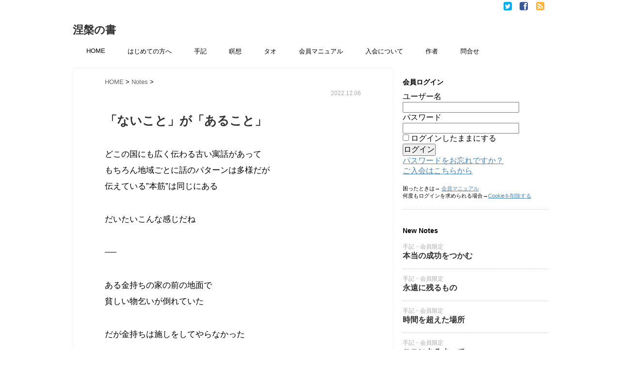

--- FILE ---
content_type: text/html; charset=UTF-8
request_url: https://nehan.xyz/post-59502/
body_size: 15871
content:
<!DOCTYPE html>
<!--[if lt IE 7]> <html class="ie6" lang="ja"> <![endif]-->
<!--[if IE 7]> <html class="i7" lang="ja"> <![endif]-->
<!--[if IE 8]> <html class="ie" lang="ja"> <![endif]-->
<!--[if gt IE 8]><!--> <html lang="ja"> <!--<![endif]-->
<head>
<!-- Google tag (gtag.js) -->
<script async src="https://www.googletagmanager.com/gtag/js?id=G-YDR2E84PKD"></script>
<script>
  window.dataLayer = window.dataLayer || [];
  function gtag(){dataLayer.push(arguments);}
  gtag('js', new Date());

  gtag('config', 'G-YDR2E84PKD');
</script>
<meta charset="UTF-8" />
<meta name="viewport" content="width=device-width,initial-scale=1.0,user-scalable=no">
<meta name="description" content="どこの国にも広く伝わる古い寓話があってもちろん地域ごとに話のパターンは多様だが伝えている"本筋"は同じにあるだいたいこんな感じだね──ある金持ちの家の前の地面で貧しい物乞いが倒れていただが金持ちは施しをしてやらなかったやがて物乞...">
<meta name="robots" content="noarchive"><!-- Google Tag Manager -->
<script>(function(w,d,s,l,i){w[l]=w[l]||[];w[l].push({'gtm.start':
new Date().getTime(),event:'gtm.js'});var f=d.getElementsByTagName(s)[0],
j=d.createElement(s),dl=l!='dataLayer'?'&l='+l:'';j.async=true;j.src=
'https://www.googletagmanager.com/gtm.js?id='+i+dl;f.parentNode.insertBefore(j,f);
})(window,document,'script','dataLayer','GTM-PKBFT34');</script>
<!-- End Google Tag Manager -->
<meta name="format-detection" content="telephone=no" />
<title>
「ないこと」が「あること」 | 涅槃の書</title>
<link rel="stylesheet" href="https://nehan.xyz/wp-content/themes/stinger5ver20141227/css/normalize.css">
<link rel="stylesheet" href="https://nehan.xyz/wp-content/themes/child/style.css" type="text/css" media="screen" />
<link rel="alternate" type="application/rss+xml" title="涅槃の書 RSS Feed" href="https://nehan.xyz/feed/" />
<link rel="pingback" href="https://nehan.xyz/xmlrpc.php" />

<link href="//netdna.bootstrapcdn.com/font-awesome/4.0.3/css/font-awesome.css" rel="stylesheet">
<!--[if lt IE 9]>
<script src="https://css3-mediaqueries-js.googlecode.com/svn/trunk/css3-mediaqueries.js"></script>
<script src="https://nehan.xyz/wp-content/themes/stinger5ver20141227/js/html5shiv.js"></script>
<![endif]-->
<link rel='dns-prefetch' href='//ajax.googleapis.com' />
<link rel='dns-prefetch' href='//www.google.com' />
<link rel='dns-prefetch' href='//s.w.org' />
		<script type="text/javascript">
			window._wpemojiSettings = {"baseUrl":"https:\/\/s.w.org\/images\/core\/emoji\/12.0.0-1\/72x72\/","ext":".png","svgUrl":"https:\/\/s.w.org\/images\/core\/emoji\/12.0.0-1\/svg\/","svgExt":".svg","source":{"concatemoji":"https:\/\/nehan.xyz\/wp-includes\/js\/wp-emoji-release.min.js?ver=5.4.1"}};
			/*! This file is auto-generated */
			!function(e,a,t){var r,n,o,i,p=a.createElement("canvas"),s=p.getContext&&p.getContext("2d");function c(e,t){var a=String.fromCharCode;s.clearRect(0,0,p.width,p.height),s.fillText(a.apply(this,e),0,0);var r=p.toDataURL();return s.clearRect(0,0,p.width,p.height),s.fillText(a.apply(this,t),0,0),r===p.toDataURL()}function l(e){if(!s||!s.fillText)return!1;switch(s.textBaseline="top",s.font="600 32px Arial",e){case"flag":return!c([127987,65039,8205,9895,65039],[127987,65039,8203,9895,65039])&&(!c([55356,56826,55356,56819],[55356,56826,8203,55356,56819])&&!c([55356,57332,56128,56423,56128,56418,56128,56421,56128,56430,56128,56423,56128,56447],[55356,57332,8203,56128,56423,8203,56128,56418,8203,56128,56421,8203,56128,56430,8203,56128,56423,8203,56128,56447]));case"emoji":return!c([55357,56424,55356,57342,8205,55358,56605,8205,55357,56424,55356,57340],[55357,56424,55356,57342,8203,55358,56605,8203,55357,56424,55356,57340])}return!1}function d(e){var t=a.createElement("script");t.src=e,t.defer=t.type="text/javascript",a.getElementsByTagName("head")[0].appendChild(t)}for(i=Array("flag","emoji"),t.supports={everything:!0,everythingExceptFlag:!0},o=0;o<i.length;o++)t.supports[i[o]]=l(i[o]),t.supports.everything=t.supports.everything&&t.supports[i[o]],"flag"!==i[o]&&(t.supports.everythingExceptFlag=t.supports.everythingExceptFlag&&t.supports[i[o]]);t.supports.everythingExceptFlag=t.supports.everythingExceptFlag&&!t.supports.flag,t.DOMReady=!1,t.readyCallback=function(){t.DOMReady=!0},t.supports.everything||(n=function(){t.readyCallback()},a.addEventListener?(a.addEventListener("DOMContentLoaded",n,!1),e.addEventListener("load",n,!1)):(e.attachEvent("onload",n),a.attachEvent("onreadystatechange",function(){"complete"===a.readyState&&t.readyCallback()})),(r=t.source||{}).concatemoji?d(r.concatemoji):r.wpemoji&&r.twemoji&&(d(r.twemoji),d(r.wpemoji)))}(window,document,window._wpemojiSettings);
		</script>
		<style type="text/css">
img.wp-smiley,
img.emoji {
	display: inline !important;
	border: none !important;
	box-shadow: none !important;
	height: 1em !important;
	width: 1em !important;
	margin: 0 .07em !important;
	vertical-align: -0.1em !important;
	background: none !important;
	padding: 0 !important;
}
</style>
	<link rel='stylesheet' id='wp-recentcomments-css'  href='https://nehan.xyz/wp-content/plugins/wp-recentcomments/css/wp-recentcomments.css?ver=2.2.7' type='text/css' media='screen' />
<link rel='stylesheet' id='wp-block-library-css'  href='https://nehan.xyz/wp-includes/css/dist/block-library/style.min.css?ver=5.4.1' type='text/css' media='all' />
<link rel='stylesheet' id='contact-form-7-css'  href='https://nehan.xyz/wp-content/plugins/contact-form-7/includes/css/styles.css?ver=5.3.2' type='text/css' media='all' />
<link rel='stylesheet' id='swpm.common-css'  href='https://nehan.xyz/wp-content/plugins/simple-membership/css/swpm.common.css?ver=4.3.4' type='text/css' media='all' />
<link rel='stylesheet' id='wordpress-popular-posts-css-css'  href='https://nehan.xyz/wp-content/plugins/wordpress-popular-posts/assets/css/wpp.css?ver=6.1.2' type='text/css' media='all' />
<script type='text/javascript' src='https://ajax.googleapis.com/ajax/libs/jquery/1.11.1/jquery.min.js?ver=5.4.1'></script>
<script type='application/json' id="wpp-json">
{"sampling_active":1,"sampling_rate":20,"ajax_url":"https:\/\/nehan.xyz\/wp-json\/wordpress-popular-posts\/v1\/popular-posts","api_url":"https:\/\/nehan.xyz\/wp-json\/wordpress-popular-posts","ID":59502,"token":"a2bd782152","lang":0,"debug":0}
</script>
<script type='text/javascript' src='https://nehan.xyz/wp-content/plugins/wordpress-popular-posts/assets/js/wpp.min.js?ver=6.1.2'></script>
<link rel='https://api.w.org/' href='https://nehan.xyz/wp-json/' />
<link rel="canonical" href="https://nehan.xyz/post-59502/" />
<link rel='shortlink' href='https://nehan.xyz/?p=59502' />
<link rel="alternate" type="application/json+oembed" href="https://nehan.xyz/wp-json/oembed/1.0/embed?url=https%3A%2F%2Fnehan.xyz%2Fpost-59502%2F" />
<link rel="alternate" type="text/xml+oembed" href="https://nehan.xyz/wp-json/oembed/1.0/embed?url=https%3A%2F%2Fnehan.xyz%2Fpost-59502%2F&#038;format=xml" />
        <script type="text/javascript">
            jQuery(document).ready(function($) {
                $('#respond').html('<div class="swpm-login-to-comment-msg">コメントを残すにはログインしてください。</div>');
            });
        </script>
                    <style id="wpp-loading-animation-styles">@-webkit-keyframes bgslide{from{background-position-x:0}to{background-position-x:-200%}}@keyframes bgslide{from{background-position-x:0}to{background-position-x:-200%}}.wpp-widget-placeholder,.wpp-widget-block-placeholder{margin:0 auto;width:60px;height:3px;background:#dd3737;background:linear-gradient(90deg,#dd3737 0%,#571313 10%,#dd3737 100%);background-size:200% auto;border-radius:3px;-webkit-animation:bgslide 1s infinite linear;animation:bgslide 1s infinite linear}</style>
            <meta property="og:title" content="「ないこと」が「あること」" />
<meta property="og:description" content="どこの国にも広く伝わる古い寓話があって もちろん地域ごとに話のパターンは多様だが 伝えている&#8221;本筋&#8221;は同じにある だいたいこんな感じだね ... " />
<meta property="og:type" content="article" />
<meta property="og:url" content="https://nehan.xyz/post-59502/" />
<meta property="og:image" content="https://nehan.xyz/wp-content/uploads/1200630.png" />
<meta property="og:site_name" content="涅槃の書" />
<meta name="twitter:card" content="summary_large_image" />
<meta name="twitter:site" content="@Bookofnirvana" />
<meta property="og:locale" content="ja_JP" />
<meta property="fb:app_id" content="1225678000917056">
<style type="text/css" id="custom-background-css">
body.custom-background { background-color: #ffffff; }
</style>
	

<link rel="shortcut icon" type="image/vnd.microsoft.icon" href="https://nehan.xyz/favicon.ico">
<link rel="icon" type="image/vnd.microsoft.icon" href="https://nehan.xyz/favicon.ico">
<link rel="mask-icon" href="/icon/mask-icon.svg" color="#000000">
<link rel="apple-touch-icon" sizes="180x180" href="https://nehan.xyz/apple-touch-icon.png">
<link rel="apple-touch-icon" sizes="57x57" href="/icon/apple-touch-icon-57x57.png">
<link rel="apple-touch-icon" sizes="60x60" href="/icon/apple-touch-icon-60x60.png">
<link rel="apple-touch-icon" sizes="72x72" href="/icon/apple-touch-icon-72x72.png">
<link rel="apple-touch-icon" sizes="76x76" href="/icon/apple-touch-icon-76x76.png">
<link rel="apple-touch-icon" sizes="114x114" href="/icon/apple-touch-icon-114x114.png">
<link rel="apple-touch-icon" sizes="120x120" href="/icon/apple-touch-icon-120x120.png">
<link rel="apple-touch-icon" sizes="144x144" href="/icon/apple-touch-icon-144x144.png">
<link rel="apple-touch-icon" sizes="152x152" href="/icon/apple-touch-icon-152x152.png">
<link rel="apple-touch-icon" sizes="180x180" href="/icon/apple-touch-icon-180x180.png">
<link rel="icon" type="image/png" sizes="192x192" href="/icon/android-chrome-192x192.png">
<link rel="icon" type="image/png" sizes="48x48" href="/icon/favicon-48x48.png">
<link rel="icon" type="image/png" sizes="96x96" href="/icon/favicon-96x96.png">
<link rel="icon" type="image/png" sizes="96x96" href="/icon/favicon-160x160.png">
<link rel="icon" type="image/png" sizes="96x96" href="/icon/favicon-196x196.png">
<link rel="icon" type="image/png" sizes="16x16" href="/icon/favicon-16x16.png">
<link rel="icon" type="image/png" sizes="32x32" href="/icon/favicon-32x32.png">
<link rel="manifest" href="/icon/manifest.json">
<meta name="msapplication-TileColor" content="#2d88ef">
<meta name="msapplication-TileImage" content="/icon/mstile-144x144.png">
<meta name="theme-color" content="#ffffff">

</head>
<body class="post-template-default single single-post postid-59502 single-format-standard custom-background">
<!-- Google Tag Manager (noscript) -->
<noscript><iframe src="https://www.googletagmanager.com/ns.html?id=GTM-PKBFT34"
height="0" width="0" style="display:none;visibility:hidden"></iframe></noscript>
<!-- End Google Tag Manager (noscript) -->

<div id="wrapper">



<div class="smanone">
<div class="header-sns">
<ul>
<li><a href="https://twitter.com/Bookofnirvana" target="_blank"><i class="fa fa-twitter-square" style="color:#00abee;"></i></a></li>
<li><a href="https://www.facebook.com/nehan.xyz" target="_blank"><i class="fa fa-facebook-square" style="color:#3b5898;"></i></a></li>
<li><a href="https://feedly.com/i/subscription/feed/https://nehan.xyz/?feed=rss2" target="_blank"><i class="fa fa-rss-square" style="color:#ffb53d;"></i></a></li>
</ul>
</div>
 <div class="clear"></div>
</div>
<header> 
<div id="logo">
  <!-- ロゴ又はブログ名 -->
  <p class="sitename"><a href="https://nehan.xyz/">
        涅槃の書        </a></p>
  <!-- キャプション -->
<!--  <p class="descr">
    THE BOOK OF NIRVANA  </p>
   -->
  
  
  </div>  

  
  
  <!--
カスタムヘッダー画像
-->
  <div id="gazou">
      </div>
  <!-- /gazou --> 
<div id="menuarea">
  <div class="menubtn">MENU</div>
<nav id="menu" class="togmenu">
<div class="menu-%e3%83%a1%e3%83%8b%e3%83%a5%e3%83%bc-1-container"><ul id="menu-%e3%83%a1%e3%83%8b%e3%83%a5%e3%83%bc-1" class="menu"><li id="menu-item-467" class="menu-item menu-item-type-custom menu-item-object-custom menu-item-home menu-item-467"><a href="http://nehan.xyz">HOME</a></li>
<li id="menu-item-4815" class="menu-item menu-item-type-post_type menu-item-object-page menu-item-4815"><a href="https://nehan.xyz/the-book-of-nirvana/">はじめての方へ</a></li>
<li id="menu-item-494" class="menu-item menu-item-type-post_type menu-item-object-page current_page_parent menu-item-494"><a href="https://nehan.xyz/page-492/">手記</a></li>
<li id="menu-item-3079" class="menu-item menu-item-type-taxonomy menu-item-object-category menu-item-3079"><a href="https://nehan.xyz/category/notes/meditation/">瞑想</a></li>
<li id="menu-item-4726" class="menu-item menu-item-type-taxonomy menu-item-object-category menu-item-4726"><a href="https://nehan.xyz/category/tao/">タオ</a></li>
<li id="menu-item-5825" class="menu-item menu-item-type-post_type menu-item-object-page menu-item-5825"><a href="https://nehan.xyz/manual/">会員マニュアル</a></li>
<li id="menu-item-36799" class="menu-item menu-item-type-post_type menu-item-object-page menu-item-36799"><a href="https://nehan.xyz/membership-join-2/">入会について</a></li>
<li id="menu-item-674" class="menu-item menu-item-type-post_type menu-item-object-page menu-item-674"><a href="https://nehan.xyz/auther/">作者</a></li>
<li id="menu-item-5718" class="menu-item menu-item-type-post_type menu-item-object-page menu-item-5718"><a href="https://nehan.xyz/contact/">問合せ</a></li>
</ul></div></nav>
</div>

</header>
<div id="content" class="clearfix">
  <div id="contentInner">
    <main>
      <article>
        <div class="post"> 
          <!--ぱんくず -->
            <div id="breadcrumb" itemscope="" itemtype="https://schema.org/BreadcrumbList">
            <div itemprop="itemListElement" itemscope="" itemtype="https://schema.org/ListItem">
            <a itemprop="item" href="https://nehan.xyz" itemprop="url">
            <span itemprop="name">HOME</span> </a>
            <meta itemprop="position" content="1" /> &gt; </div>
                                                                        <div itemprop="itemListElement" itemscope="" itemtype="https://schema.org/ListItem">
            <a itemprop="item" href="https://nehan.xyz/category/notes/" itemprop="url">
            <span itemprop="name">Notes</span> </a>
            <meta itemprop="position" content="2" /> &gt; </div>
                         <time class="entry-date" datetime="2022-12-06T15:07:30+09:00">
                  <p class="tmore">2022.12.06<!-- コメント数(0) -->
                  
               


                  
                  </p>
                </time>
          </div>
          <!--/ ぱんくず -->
          
          <section> 
            <!--ループ開始 -->
                        <h1 class="entry-title">
              「ないこと」が「あること」            </h1>
            
            <div class="blogbox">


             <!--              <time class="entry-date" datetime="2022-12-06T15:07:30+09:00">
                  <p class="tmore">Dec 06, 2022</p>
                </time>
                &nbsp;
                                
                </span> 
                
                -->
            </div>
            
            
            
            <p>どこの国にも広く伝わる古い寓話があって<br />
もちろん地域ごとに話のパターンは多様だが<br />
伝えている&#8221;本筋&#8221;は同じにある</p>
<p>だいたいこんな感じだね</p>
<p>──</p>
<p>ある金持ちの家の前の地面で<br />
貧しい物乞いが倒れていた</p>
<p>だが金持ちは施しをしてやらなかった</p>
<p>やがて物乞いが死ぬと<br />
引き上げられ天空から見下ろし</p>
<p>金持ちが死ぬと<br />
地面に落ちて苦しむことになる</p>
<p>つまり生前と死後で&#8221;立場&#8221;が逆転するわけだ</p>
<p>金持ちだった者は<br />
天空にいる物乞いに助けてくれと懇願するが<br />
しかし不思議な声が2人の間で鳴り響く</p>
<p>お前たちの間には深い裂け目がある<br />
その溝を越えて渡ることはできない</p>
<p>──</p>
<p>単純に読めば因果応報の教訓話でしかないが<br />
そうした一般的な倫理で留まらせず<br />
少し踏み込んでみれば<br />
&#8220;私たち&#8221;が常に対立した関係にあること</p>
<p>むしろ対立した関係があってこそ<br />
私たちの世界が築かれているのだと述べた<br />
&#8220;寓意&#8221;であることがわかる</p>
<p>よく例える話だけども<br />
単独で青色が存在することはできない</p>
<p>なぜならそれを青色だと&#8221;認識&#8221;するためには<br />
他の色が存在してなければならないからだ</p>
<p>言いかえれば<br />
青色しか存在しない世界は<br />
青色など存在しない世界にある</p>
<p>どこに&#8221;青色&#8221;があるというのか</p>
<p>つまり青色が存在できるのは<br />
青色以外の色があるからこそであり<br />
その青色以外の各色もまた<br />
&#8220;それ以外&#8221;の色があるからこそ存在できる</p>
<p>赤色は赤色以外の色があってこそ<br />
黄色は黄色以外の色があってこそだ</p>
<p>そうして紐解いていけば<br />
<strong>すべてはすべてがなければならない</strong>わけで<br />
相手が存在しなければ<br />
自分は存在せず</p>
<p>自分が存在するとき<br />
なんらかの相手が存在する</p>
<p>無論&#8221;相手&#8221;というのは人だけでなく<br />
物事であれ知覚であれ<br />
出現しているすべてのこと</p>
<p>それゆえ&#8221;自他&#8221;というのは<br />
まさにこの生成や因果の<ruby>基盤<rt>マトリクス</rt></ruby>のことであり<br />
「私たちの構造」そのものにある</p>
<p>そしてもっとも重要なのは<br />
「認識すること」と「存在すること」は<br />
<strong>同義である</strong>ということだが</p>
<p>つまり、</p>
<p>──</p>
<p>お前たちの間には深い裂け目がある<br />
その溝を越えて渡ることはできない</p>
<p>──</p>
<p>自分や他者をそこに認識している限りは<br />
かならず深い裂け目があることが述べられている</p>
<p>なによりそれは&#8221;自他&#8221;であり<br />
<strong>なんらかの相容れない同士として生ずる</strong>わけで<br />
だからこそ深い裂け目なんだ</p>
<p>その溝を超えて渡ることは<br />
互いの存在を打ち消し合うということ</p>
<p>つまり溝が埋まり<br />
なにもない地平だけがあるが<br />
しかしそれは<br />
「なにも認識するものがない」<br />
ということにある</p>
<p>&nbsp;</p>
<p>ところでこの寓話には<br />
いろんなパターンがあると言ったけども</p>
<div class="swpm-more-tag-not-logged-in swpm-margin-top-10">全文をお読みいただくにはご入会後にログインしてください。数千本の記事を自由にご覧いただけます。→ <a class="swpm-login-link" href="https://nehan.xyz/membership-login/">Log In</a>. またご入会や入会の詳しい内容はこちらから確認できます→ <a href="https://nehan.xyz/membership-join-2/">ご入会はこちらから</a></div>          
          </section>
          <p class="tmore"><hr></p>
   
            <p class="tmore">
            <a href="https://nehan.xyz/category/notes/" rel="category tag">Notes</a>            <a href="https://nehan.xyz/tag/your-world/" rel="tag">あなたの世界</a>, <a href="https://nehan.xyz/tag/true/" rel="tag">あなたの正体</a>, <a href="https://nehan.xyz/tag/let-it-be/" rel="tag">あるがまま</a>, <a href="https://nehan.xyz/tag/zero/" rel="tag">ゼロ</a>, <a href="https://nehan.xyz/tag/world/" rel="tag">世界</a>, <a href="https://nehan.xyz/tag/%e4%ba%ba%e9%96%93%e9%96%a2%e4%bf%82/" rel="tag">人間関係</a>, <a href="https://nehan.xyz/tag/creation/" rel="tag">創造</a>, <a href="https://nehan.xyz/tag/presence/" rel="tag">存在</a>, <a href="https://nehan.xyz/tag/fantacy/" rel="tag">幻想</a>, <a href="https://nehan.xyz/tag/truth/" rel="tag">真実</a>, <a href="https://nehan.xyz/tag/idea/" rel="tag">観念</a>          </p> 
          
          
          <!--/section-->
                             <div style="padding:20px 0px;">
                                    <div class="smanone" style="padding-top:10px;">
                          </div>
                      </div>
       
       
                    <!--ループ終了-->
      
        <div id="comments">
  	<div id="respond" class="comment-respond">
		<h3 id="reply-title" class="comment-reply-title">コメント・質疑応答 <small><a rel="nofollow" id="cancel-comment-reply-link" href="/post-59502/#respond" style="display:none;">返信をキャンセルする。</a></small></h3><p class="must-log-in">コメントを投稿するには<a href="https://nehan.xyz/wp-login.php?redirect_to=https%3A%2F%2Fnehan.xyz%2Fpost-59502%2F">ログイン</a>してください。</p>	</div><!-- #respond -->
	</div>
<!-- END singer -->          <!--関連記事-->
          <h4 class="point"><i class="fa fa-th-list"></i>&nbsp;  関連記事</h4>
          <div id="kanren">
                        <dl class="clearfix">
    <dd>
      <h5><a href="https://nehan.xyz/post-60187/">
        心がこの世を変える        </a></h5>
         <div class="blog_info">
        <p><!-- 2023.03.13 -->
          &nbsp;<span class="pcone"><i class="fa fa-tags"></i>&nbsp;
          <a href="https://nehan.xyz/category/notes/" rel="category tag">Notes</a>          <a href="https://nehan.xyz/tag/your-world/" rel="tag">あなたの世界</a>, <a href="https://nehan.xyz/tag/mind/" rel="tag">マインド</a>, <a href="https://nehan.xyz/tag/quit-a-bad-habit/" rel="tag">不幸をやめる</a>, <a href="https://nehan.xyz/tag/change-the-world/" rel="tag">世界を変える</a>, <a href="https://nehan.xyz/tag/%e4%ba%ba%e7%94%9f/" rel="tag">人生</a>, <a href="https://nehan.xyz/tag/others/" rel="tag">他者</a>, <a href="https://nehan.xyz/tag/presence/" rel="tag">存在</a>, <a href="https://nehan.xyz/tag/heart/" rel="tag">心</a>, <a href="https://nehan.xyz/tag/enlightenment/" rel="tag">悟り</a>, <a href="https://nehan.xyz/tag/lifestyle/" rel="tag">生き方</a>, <a href="https://nehan.xyz/tag/mysterious/" rel="tag">神秘</a>, <a href="https://nehan.xyz/tag/myself/" rel="tag">自分</a>, <a href="https://nehan.xyz/tag/anguish/" rel="tag">苦悩</a>          </span></p>
      </div>
   <!--   <div class="smanone">
        <p>怒りや憎しみから起こす行動は その瞬間はすっきりしても あとでかならず後悔することになる だからそんな感情は相手にしないことだ そうではなくて 自分自身を応援し &#8230; </p>
      </div> -->
    </dd>
  </dl>
    <dl class="clearfix">
    <dd>
      <h5><a href="https://nehan.xyz/post-19/">
        史上最大の迷宮「人生」を脱出する        </a></h5>
         <div class="blog_info">
        <p><!-- 2015.01.10 -->
          &nbsp;<span class="pcone"><i class="fa fa-tags"></i>&nbsp;
          <a href="https://nehan.xyz/category/notes/" rel="category tag">Notes</a>          <a href="https://nehan.xyz/tag/world/" rel="tag">世界</a>, <a href="https://nehan.xyz/tag/change-the-world/" rel="tag">世界を変える</a>, <a href="https://nehan.xyz/tag/fantacy/" rel="tag">幻想</a>, <a href="https://nehan.xyz/tag/circulation/" rel="tag">循環</a>, <a href="https://nehan.xyz/tag/lifestyle/" rel="tag">生き方</a>, <a href="https://nehan.xyz/tag/freedom/" rel="tag">自由</a>, <a href="https://nehan.xyz/tag/anguish/" rel="tag">苦悩</a>          </span></p>
      </div>
   <!--   <div class="smanone">
        <p>ハズレかアタリか 偽物か本物か そこに新鮮なリンゴと プラスティックのリンゴがあるとしよう あなたがそれを見ている時点で それらは存在している これはわかるね  &#8230; </p>
      </div> -->
    </dd>
  </dl>
    <dl class="clearfix">
    <dd>
      <h5><a href="https://nehan.xyz/post-1178/">
        歩きながら静止する        </a></h5>
         <div class="blog_info">
        <p><!-- 2015.02.23 -->
          &nbsp;<span class="pcone"><i class="fa fa-tags"></i>&nbsp;
          <a href="https://nehan.xyz/category/notes/" rel="category tag">Notes</a>          <a href="https://nehan.xyz/tag/true/" rel="tag">あなたの正体</a>, <a href="https://nehan.xyz/tag/i-am-that/" rel="tag">それ</a>, <a href="https://nehan.xyz/tag/oneness/" rel="tag">ワンネス</a>, <a href="https://nehan.xyz/tag/world/" rel="tag">世界</a>, <a href="https://nehan.xyz/tag/forever/" rel="tag">永遠</a>, <a href="https://nehan.xyz/tag/meditation/" rel="tag">瞑想</a>          </span></p>
      </div>
   <!--   <div class="smanone">
        <p>以前書いたことだが 前へ進もうと一歩踏み出せば 世界があなたに向かって前にくる あなたは自分が進んでいると感じている ここで気づきがあれば 世界が前へ来ること  &#8230; </p>
      </div> -->
    </dd>
  </dl>
    <dl class="clearfix">
    <dd>
      <h5><a href="https://nehan.xyz/goodbye-past/">
        自分という過去を捨てると幸せだけが起こる        </a></h5>
         <div class="blog_info">
        <p><!-- 2015.11.19 -->
          &nbsp;<span class="pcone"><i class="fa fa-tags"></i>&nbsp;
          <a href="https://nehan.xyz/category/notes/" rel="category tag">Notes</a>          <a href="https://nehan.xyz/tag/change-the-world/" rel="tag">世界を変える</a>, <a href="https://nehan.xyz/tag/be-happy/" rel="tag">幸せになる</a>, <a href="https://nehan.xyz/tag/circulation/" rel="tag">循環</a>, <a href="https://nehan.xyz/tag/naturalness-and-nonaction/" rel="tag">無為自然</a>, <a href="https://nehan.xyz/tag/lifestyle/" rel="tag">生き方</a>, <a href="https://nehan.xyz/tag/anguish/" rel="tag">苦悩</a>          </span></p>
      </div>
   <!--   <div class="smanone">
        <p>物事がうまく行っていないならそれは思考がフル活動しているからだ ひたすら頭で考えて何かをやろうとか問題をどう解決しようだとか それは小さなコップの水だけで広大な &#8230; </p>
      </div> -->
    </dd>
  </dl>
    <dl class="clearfix">
    <dd>
      <h5><a href="https://nehan.xyz/post-1421/">
        アダムとイブ        </a></h5>
         <div class="blog_info">
        <p><!-- 2015.03.16 -->
          &nbsp;<span class="pcone"><i class="fa fa-tags"></i>&nbsp;
          <a href="https://nehan.xyz/category/notes/" rel="category tag">Notes</a>          <a href="https://nehan.xyz/tag/your-world/" rel="tag">あなたの世界</a>, <a href="https://nehan.xyz/tag/true/" rel="tag">あなたの正体</a>, <a href="https://nehan.xyz/tag/oneness/" rel="tag">ワンネス</a>, <a href="https://nehan.xyz/tag/others/" rel="tag">他者</a>, <a href="https://nehan.xyz/tag/consciousness/" rel="tag">意識</a>, <a href="https://nehan.xyz/tag/be-receptive/" rel="tag">愛</a>, <a href="https://nehan.xyz/tag/forever/" rel="tag">永遠</a>          </span></p>
      </div>
   <!--   <div class="smanone">
        <p>以前、親しかった人が亡くなってね 棺に彼の思い出を入れてあげようとして 写真を何枚か選んでいたときのこと 花見で微笑む姿や 自宅でくつろでいる光景 家族やペット &#8230; </p>
      </div> -->
    </dd>
  </dl>
    <dl class="clearfix">
    <dd>
      <h5><a href="https://nehan.xyz/post-2331/">
        幸せを維持し苦悩を消滅させる法        </a></h5>
         <div class="blog_info">
        <p><!-- 2015.06.29 -->
          &nbsp;<span class="pcone"><i class="fa fa-tags"></i>&nbsp;
          <a href="https://nehan.xyz/category/notes/" rel="category tag">Notes</a>          <a href="https://nehan.xyz/tag/your-world/" rel="tag">あなたの世界</a>, <a href="https://nehan.xyz/tag/change-the-world/" rel="tag">世界を変える</a>, <a href="https://nehan.xyz/tag/enhancement/" rel="tag">充実感</a>, <a href="https://nehan.xyz/tag/be-happy/" rel="tag">幸せになる</a>, <a href="https://nehan.xyz/tag/fantacy/" rel="tag">幻想</a>, <a href="https://nehan.xyz/tag/lifestyle/" rel="tag">生き方</a>, <a href="https://nehan.xyz/tag/truth/" rel="tag">真実</a>          </span></p>
      </div>
   <!--   <div class="smanone">
        <p>世界に不幸が刻まれるとき 典型的なパターンがある それは「Why」だ すべての不幸は「なぜ？」から始まる 「なぜあの人はあんなのだろう？」 「なぜこんなことにな &#8230; </p>
      </div> -->
    </dd>
  </dl>
    <dl class="clearfix">
    <dd>
      <h5><a href="https://nehan.xyz/post-55105/">
        不安な思考を解消する2つの方法        </a></h5>
         <div class="blog_info">
        <p><!-- 2021.03.27 -->
          &nbsp;<span class="pcone"><i class="fa fa-tags"></i>&nbsp;
          <a href="https://nehan.xyz/category/notes/" rel="category tag">Notes</a>          <a href="https://nehan.xyz/tag/negative/" rel="tag">ネガティブ</a>, <a href="https://nehan.xyz/tag/mind/" rel="tag">マインド</a>, <a href="https://nehan.xyz/tag/quit-a-bad-habit/" rel="tag">不幸をやめる</a>, <a href="https://nehan.xyz/tag/method/" rel="tag">技法</a>, <a href="https://nehan.xyz/tag/anguish/" rel="tag">苦悩</a>          </span></p>
      </div>
   <!--   <div class="smanone">
        <p>いつも話すように 自律神経やホルモン分泌の不和が 不安思考のスイッチを入れる場合と 思考しているうちにだんだん不安になり 自律神経や内分泌に不和を与えるパターン &#8230; </p>
      </div> -->
    </dd>
  </dl>
    <dl class="clearfix">
    <dd>
      <h5><a href="https://nehan.xyz/post-54201/">
        100年後        </a></h5>
         <div class="blog_info">
        <p><!-- 2020.12.01 -->
          &nbsp;<span class="pcone"><i class="fa fa-tags"></i>&nbsp;
          <a href="https://nehan.xyz/category/notes/" rel="category tag">Notes</a>          <a href="https://nehan.xyz/tag/your-world/" rel="tag">あなたの世界</a>, <a href="https://nehan.xyz/tag/true/" rel="tag">あなたの正体</a>, <a href="https://nehan.xyz/tag/now-and-here/" rel="tag">いまここ</a>, <a href="https://nehan.xyz/tag/oneness/" rel="tag">ワンネス</a>, <a href="https://nehan.xyz/tag/enlightenment/" rel="tag">悟り</a>, <a href="https://nehan.xyz/tag/be-receptive/" rel="tag">愛</a>, <a href="https://nehan.xyz/tag/meaning-of-life/" rel="tag">生きる意味</a>, <a href="https://nehan.xyz/tag/mysterious/" rel="tag">神秘</a>          </span></p>
      </div>
   <!--   <div class="smanone">
        <p>もう12月かと あなたは去年もつぶやいていた つまりあれから1年が経ったわけだが とても早いね この瞬く間に コロナや芸能界を騒がせるニュースがあったり あなた &#8230; </p>
      </div> -->
    </dd>
  </dl>
      </div>
          
          <!--ページナビ-->
          <div class="p-navi clearfix">
            <dl>
                            <dt>PREV </dt>
              <dd><a href="https://nehan.xyz/post-59496/">きらきらした毎日を</a></dd>
                                          <dt>NEXT </dt>
              <dd><a href="https://nehan.xyz/post-59508/">不幸の原因は未来にある</a></dd>
                          </dl>
          </div>
        </div>
        <!--/post--> 
      </article>
    </main>
  </div>
  <!-- /#contentInner -->
  <aside>
  <div class="ad">
          </div>
  <!-- RSSボタンです -->
<!-- <div class="rssbox"> <a href="https://nehan.xyz/?feed=rss2"><i class="fa fa-rss-square"></i>&nbsp;購読する</a> </div> -->
  <!-- RSSボタンここまで -->
 <!-- 涅槃の会　-->
<div style="font-size:90%; margin-bottom:10px; font-weight:bold;">会員ログイン</div>
 <div class="swpm-login-widget-form">
    <form id="swpm-login-form" name="swpm-login-form" method="post" action="">
        <div class="swpm-login-form-inner">
            <div class="swpm-username-label">
                <label for="swpm_user_name" class="swpm-label">ユーザー名</label>
            </div>
            <div class="swpm-username-input">
                <input type="text" class="swpm-text-field swpm-username-field" id="swpm_user_name" value="" size="25" name="swpm_user_name" />
            </div>
            <div class="swpm-password-label">
                <label for="swpm_password" class="swpm-label">パスワード</label>
            </div>
            <div class="swpm-password-input">                
                <input type="password" class="swpm-text-field swpm-password-field" id="swpm_password" value="" size="25" name="swpm_password" />                
            </div>
                        <div class="swpm-remember-me">
                <span class="swpm-remember-checkbox"><input type="checkbox" name="rememberme" id="swpm-rememberme"></span>
                <label for="swpm-rememberme" class="swpm-rememberme-label">
                    <span class="swpm-rember-label"> ログインしたままにする</span>
                </label>
            </div>

            <div class="swpm-before-login-submit-section"></div>

            <div class="swpm-login-submit">
                <input type="submit" class="swpm-login-form-submit" name="swpm-login" value="ログイン"/>
            </div>
            <div class="swpm-forgot-pass-link">
                <a id="forgot_pass" class="swpm-login-form-pw-reset-link"  href="https://nehan.xyz/membership-login/password-reset/">パスワードをお忘れですか？</a>
            </div>
            <div class="swpm-join-us-link">
                <a id="register" class="swpm-login-form-register-link" href="https://nehan.xyz/membership-join-2/">ご入会はこちらから</a>
            </div>
            <div class="swpm-login-action-msg">
                <span class="swpm-login-widget-action-msg"></span>
            </div>
        </div>
    </form>
</div>
 <br clear="both">
 <div style="font-size:70%;">困ったときは→ <a href="http://nehan.xyz/manual/">会員マニュアル</a><br>
何度もログインを求められる場合→<a href="http://nehan.xyz/cookie/">Cookieを削除する</a>
 </div>
<hr style="border:none;border-top:dotted 1px #CCCCCC;height:1px;color:#FFFFFF;margin:20px 0;"> 
  <!-- 最近のエントリ -->
 <h4 class="menu_underh2"> New Notes</h4>
 <div id="kanren">
        <dl class="clearfix">
  <dd>
     <span class="tdate"> 手記・会員限定</span><br>
      <h5><a href="https://nehan.xyz/post-65640/" >
        本当の成功をつかむ        </a></h5>
     <!-- <div class="smanone">
        <p>よくいわれるように 成功体験というのは大切で それがあるとないとでは 全文をお読みいただくにはご入会後にログインしてください。数千本の記事を自由にご覧いただけま &#8230; </p>
      </div> -->
    </dd>
  </dl>
    <dl class="clearfix">
  <dd>
     <span class="tdate"> 手記・会員限定</span><br>
      <h5><a href="https://nehan.xyz/post-65636/" >
        永遠に残るもの        </a></h5>
     <!-- <div class="smanone">
        <p>人は誰かから「ありがとう」と 言われることに慣れていない なぜならありがとうと思われたくて やっているわけではないからだ だからそのように言われても いまひとつ &#8230; </p>
      </div> -->
    </dd>
  </dl>
    <dl class="clearfix">
  <dd>
     <span class="tdate"> 手記・会員限定</span><br>
      <h5><a href="https://nehan.xyz/post-65630/" >
        時間を超えた場所        </a></h5>
     <!-- <div class="smanone">
        <p>これまでいろんなことがあっただろうし これからもいろんなことがあるだろう 全文をお読みいただくにはご入会後にログインしてください。数千本の記事を自由にご覧いただ &#8230; </p>
      </div> -->
    </dd>
  </dl>
    <dl class="clearfix">
  <dd>
     <span class="tdate"> 手記・会員限定</span><br>
      <h5><a href="https://nehan.xyz/post-65626/" >
        ここにあるすべて        </a></h5>
     <!-- <div class="smanone">
        <p>全知の神というのが よく象徴されるけども まさに神ゆえに奇跡を起こすことができる だけども全知のその神は 全文をお読みいただくにはご入会後にログインしてください &#8230; </p>
      </div> -->
    </dd>
  </dl>
    <dl class="clearfix">
  <dd>
     <span class="tdate"> 手記・会員限定</span><br>
      <h5><a href="https://nehan.xyz/post-65624/" >
        黄金の庭        </a></h5>
     <!-- <div class="smanone">
        <p>私たちの人間の本性として 「これで十分だ」と思える感覚が とても乏しかったりする 人工的な豊かさが無尽蔵な現代では特にそうで たとえばスマホひとつにしても 映像 &#8230; </p>
      </div> -->
    </dd>
  </dl>
      </div>
 <p class="tmore"><a href="http://nehan.xyz/?page_id=492">» more</a></p>
  <!-- /最近のエントリ -->
  <hr style="border:none;border-top:dotted 1px #CCCCCC;height:1px;color:#FFFFFF;margin:20px 0;">
  <span style="font-size:80%;">キーワードで手記を検索</span>
  <div id="search">
  <form method="get" id="searchform" action="https://nehan.xyz/">
    <label class="hidden" for="s">
          </label>
    <input type="text" value=""  name="s" id="s" />
    <input type="submit" id="searchsubmit" value="検索">
  </form>
</div>
<!-- /stinger --> 


    <hr style="border:none;border-top:dotted 1px #CCCCCC;height:1px;color:#FFFFFF;margin:20px 0;">
  <div id="mybox">
    <ul><li><h4 class="menu_underh2">いまよく読まれている記事</h4>			<div class="textwidget">


<ul class="wpp-list">
<li> <a href="https://nehan.xyz/post-65636/" class="wpp-post-title" target="_self" rel="noopener noreferrer">永遠に残るもの</a> <span class="wpp-meta post-stats"></span></li>
<li> <a href="https://nehan.xyz/post-65630/" class="wpp-post-title" target="_self" rel="noopener noreferrer">時間を超えた場所</a> <span class="wpp-meta post-stats"></span></li>
<li> <a href="https://nehan.xyz/post-65640/" class="wpp-post-title" target="_self" rel="noopener noreferrer">本当の成功をつかむ</a> <span class="wpp-meta post-stats"></span></li>
<li> <a href="https://nehan.xyz/post-368/" class="wpp-post-title" target="_self" rel="noopener noreferrer">あなたがあなたにしていることをやめるだけ</a> <span class="wpp-meta post-stats"></span></li>
<li> <a href="https://nehan.xyz/post-61759/" class="wpp-post-title" target="_self" rel="noopener noreferrer">相手との問題を丸く収めたい</a> <span class="wpp-meta post-stats"></span></li>
<li> <a href="https://nehan.xyz/post-369/" class="wpp-post-title" target="_self" rel="noopener noreferrer">世界が暖かい光のシャワーになる</a> <span class="wpp-meta post-stats"></span></li>
<li> <a href="https://nehan.xyz/change-life/" class="wpp-post-title" target="_self" rel="noopener noreferrer">人生が最大に好転する法</a> <span class="wpp-meta post-stats"></span></li>
<li> <a href="https://nehan.xyz/post-65357/" class="wpp-post-title" target="_self" rel="noopener noreferrer">残りものに福をみる</a> <span class="wpp-meta post-stats"></span></li>
<li> <a href="https://nehan.xyz/post-432/" class="wpp-post-title" target="_self" rel="noopener noreferrer">目の前の事をそのままやる</a> <span class="wpp-meta post-stats"></span></li>
<li> <a href="https://nehan.xyz/buddha-mind/" class="wpp-post-title" target="_self" rel="noopener noreferrer">釈迦の悟りとはなにか</a> <span class="wpp-meta post-stats"></span></li>

</ul>

</div>
		</li></ul><ul><li><h4 class="menu_underh2">最新コメント　リンクをタップすると表示されます</h4><ul><li class="rc-navi rc-clearfix"><span class="rc-loading">Loading...</span></li><li id="rc-comment-temp" class="rc-item rc-comment rc-clearfix"><div class="rc-info"></div><div class="rc-timestamp"></div><div class="rc-excerpt"></div></li><li id="rc-ping-temp" class="rc-item rc-ping rc-clearfix"><span class="rc-label"></span></li></ul></li></ul><ul><li>			<div class="textwidget"><p style="margin-top:15px; font-size:90%;"><b>涅槃の書会員について</b><br>
<a href="http://nehan.xyz/membership-join-2/">入会案内ページ</a><br>
<a href="http://nehan.xyz/announcement/">有料化についての作者のコメント</a></p></div>
		</li></ul><ul><li><h4 class="menu_underh2">手記をタグから選出</h4><div class="tagcloud"><a href="https://nehan.xyz/tag/mind/" class="tag-cloud-link tag-link-53 tag-link-position-1" style="font-size: 10pt;">マインド</a>
<a href="https://nehan.xyz/tag/law-of-attraction/" class="tag-cloud-link tag-link-91 tag-link-position-2" style="font-size: 10pt;">引き寄せ</a>
<a href="https://nehan.xyz/tag/be-receptive/" class="tag-cloud-link tag-link-79 tag-link-position-3" style="font-size: 10pt;">愛</a>
<a href="https://nehan.xyz/tag/idea/" class="tag-cloud-link tag-link-52 tag-link-position-4" style="font-size: 10pt;">観念</a>
<a href="https://nehan.xyz/tag/%e9%a1%98%e6%9c%9b%e5%ae%9f%e7%8f%be/" class="tag-cloud-link tag-link-97 tag-link-position-5" style="font-size: 10pt;">願望実現</a>
<a href="https://nehan.xyz/tag/heart/" class="tag-cloud-link tag-link-30 tag-link-position-6" style="font-size: 10pt;">心</a>
<a href="https://nehan.xyz/tag/enhancement/" class="tag-cloud-link tag-link-81 tag-link-position-7" style="font-size: 10pt;">充実感</a>
<a href="https://nehan.xyz/tag/lifestyle/" class="tag-cloud-link tag-link-35 tag-link-position-8" style="font-size: 10pt;">生き方</a>
<a href="https://nehan.xyz/tag/joy/" class="tag-cloud-link tag-link-73 tag-link-position-9" style="font-size: 10pt;">楽しむ</a>
<a href="https://nehan.xyz/tag/zero/" class="tag-cloud-link tag-link-60 tag-link-position-10" style="font-size: 10pt;">ゼロ</a>
<a href="https://nehan.xyz/tag/happiness/" class="tag-cloud-link tag-link-48 tag-link-position-11" style="font-size: 10pt;">幸福</a>
<a href="https://nehan.xyz/tag/fantacy/" class="tag-cloud-link tag-link-39 tag-link-position-12" style="font-size: 10pt;">幻想</a>
<a href="https://nehan.xyz/tag/quit-a-bad-habit/" class="tag-cloud-link tag-link-74 tag-link-position-13" style="font-size: 10pt;">不幸をやめる</a>
<a href="https://nehan.xyz/tag/enlightenment/" class="tag-cloud-link tag-link-85 tag-link-position-14" style="font-size: 10pt;">悟り</a>
<a href="https://nehan.xyz/tag/now-and-here/" class="tag-cloud-link tag-link-78 tag-link-position-15" style="font-size: 10pt;">いまここ</a>
<a href="https://nehan.xyz/tag/meaning-of-life/" class="tag-cloud-link tag-link-61 tag-link-position-16" style="font-size: 10pt;">生きる意味</a>
<a href="https://nehan.xyz/tag/others/" class="tag-cloud-link tag-link-36 tag-link-position-17" style="font-size: 10pt;">他者</a>
<a href="https://nehan.xyz/tag/anguish/" class="tag-cloud-link tag-link-32 tag-link-position-18" style="font-size: 10pt;">苦悩</a>
<a href="https://nehan.xyz/tag/creation/" class="tag-cloud-link tag-link-80 tag-link-position-19" style="font-size: 10pt;">創造</a>
<a href="https://nehan.xyz/tag/circulation/" class="tag-cloud-link tag-link-42 tag-link-position-20" style="font-size: 10pt;">循環</a>
<a href="https://nehan.xyz/tag/world/" class="tag-cloud-link tag-link-31 tag-link-position-21" style="font-size: 10pt;">世界</a>
<a href="https://nehan.xyz/tag/your-world/" class="tag-cloud-link tag-link-37 tag-link-position-22" style="font-size: 10pt;">あなたの世界</a>
<a href="https://nehan.xyz/tag/%e4%ba%ba%e9%96%93%e9%96%a2%e4%bf%82/" class="tag-cloud-link tag-link-102 tag-link-position-23" style="font-size: 10pt;">人間関係</a>
<a href="https://nehan.xyz/tag/truth/" class="tag-cloud-link tag-link-26 tag-link-position-24" style="font-size: 10pt;">真実</a>
<a href="https://nehan.xyz/tag/naturalness-and-nonaction/" class="tag-cloud-link tag-link-69 tag-link-position-25" style="font-size: 10pt;">無為自然</a>
<a href="https://nehan.xyz/tag/space/" class="tag-cloud-link tag-link-62 tag-link-position-26" style="font-size: 10pt;">宇宙</a>
<a href="https://nehan.xyz/tag/be-happy/" class="tag-cloud-link tag-link-64 tag-link-position-27" style="font-size: 10pt;">幸せになる</a>
<a href="https://nehan.xyz/tag/richness/" class="tag-cloud-link tag-link-88 tag-link-position-28" style="font-size: 10pt;">豊かさ</a>
<a href="https://nehan.xyz/tag/%e5%a5%87%e8%b7%a1/" class="tag-cloud-link tag-link-104 tag-link-position-29" style="font-size: 10pt;">奇跡</a>
<a href="https://nehan.xyz/tag/change-the-world/" class="tag-cloud-link tag-link-34 tag-link-position-30" style="font-size: 10pt;">世界を変える</a>
<a href="https://nehan.xyz/tag/forever/" class="tag-cloud-link tag-link-57 tag-link-position-31" style="font-size: 10pt;">永遠</a>
<a href="https://nehan.xyz/tag/contemplation/" class="tag-cloud-link tag-link-51 tag-link-position-32" style="font-size: 10pt;">観照</a>
<a href="https://nehan.xyz/tag/let-it-be/" class="tag-cloud-link tag-link-76 tag-link-position-33" style="font-size: 10pt;">あるがまま</a>
<a href="https://nehan.xyz/tag/true/" class="tag-cloud-link tag-link-47 tag-link-position-34" style="font-size: 10pt;">あなたの正体</a>
<a href="https://nehan.xyz/tag/oneness/" class="tag-cloud-link tag-link-38 tag-link-position-35" style="font-size: 10pt;">ワンネス</a>
<a href="https://nehan.xyz/tag/mysterious/" class="tag-cloud-link tag-link-50 tag-link-position-36" style="font-size: 10pt;">神秘</a>
<a href="https://nehan.xyz/tag/presence/" class="tag-cloud-link tag-link-83 tag-link-position-37" style="font-size: 10pt;">存在</a>
<a href="https://nehan.xyz/tag/grateful/" class="tag-cloud-link tag-link-56 tag-link-position-38" style="font-size: 10pt;">感謝</a>
<a href="https://nehan.xyz/tag/%e4%ba%ba%e7%94%9f/" class="tag-cloud-link tag-link-108 tag-link-position-39" style="font-size: 10pt;">人生</a>
<a href="https://nehan.xyz/tag/freedom/" class="tag-cloud-link tag-link-44 tag-link-position-40" style="font-size: 10pt;">自由</a></div>
</li></ul>  </div>
  <!-- スマホだけのアドセンス -->
      <!-- /スマホだけのアドセンス -->
<!--  <div id="scrollad">
      <!--ここにgoogleアドセンスコードを貼ると規約違反になるので注意して下さい-->

  </div> -->
</aside>

</div>
<!--/#content -->
</div>
<!-- /#wrapper --> 
<footer id="footer">
<div class="footer-in">
 <div class="footer-w">
<div class="footer-widget-area">			<div class="textwidget"><center><div><img src="https://nehan.xyz/wp-content/uploads/xmas260.png" width="130" height="130" alt=”涅槃の書のロゴ”></div>
<div class="noticon" style="font-size: 12px; color: #777; max-width: 100%; width: auto; height: 100%; overflow: visible; white-space: pre-wrap; word-wrap: break-word; margin-top:10px;"><span class="noticon noticon-facebook"><span style="display: none;">.</span></span><a href="https://www.facebook.com/nehan.xyz" target="_blank" rel="noopener noreferrer"> Facebook</a>｜<span class="noticon noticon-twitter"><span style="display: none;">.</span></span><a href="https://twitter.com/Bookofnirvana" target="_blank" rel="noopener noreferrer"> Twitter</a></div></center></div>
		</div><div class="footer-widget-area"><h4>　涅槃の書</h4>			<div class="textwidget"><p>本書はあなたを解放する<br>
    死の静寂に触れるとき<br>
    存在の扉が開かれる</p>
</div>
		</div><div class="footer-widget-area">			<div class="textwidget"><div style="margin: 1em auto; padding: 0.5em; width: 40%; border: 1px solid #ccc;">
<p style="padding: 0px; margin: 0px;">無断転載を禁止します</p>
</div>
<p style="line-height: 16px; color: #cccccc;">涅槃の書に掲載している記事やコメント文は、日本の著作権法や国際条約などで保護されています。涅槃の書および運営事務局の承諾を得ずに、転載、インターネット送信などの方法で利用することはできません。</p>
</div>
		</div></div>
<div class="clear"></div>  <h3 style="color:#fff;>
          「ないこと」が「あること」      </h3>
  <p style="color:#fff; >
    THE BOOK OF NIRVANA  </p>
 
  <p class="copy" style="color:#fff; margin-top:30px;">Copyright&copy;
    涅槃の書    
    2005-2025  All Rights Reserved.</p>
    </div>
</footer>

<!-- /#wrapper --> 
<!-- ページトップへ戻る -->
<div id="page-top"><a href="#wrapper" class="fa fa-angle-up"></a></div>
<!-- ページトップへ戻る　終わり -->


<script>
/* <![CDATA[ */
var rcGlobal = {
	serverUrl		:'https://nehan.xyz',
	infoTemp		:'%REVIEWER% on %POST%',
	loadingText		:'Loading',
	noCommentsText	:'No comments',
	newestText		:'&laquo; Newest',
	newerText		:'&laquo; Newer',
	olderText		:'Older &raquo;',
	showContent		:'',
	external		:'',
	avatarSize		:'0',
	avatarPosition	:'left',
	anonymous		:'Anonymous'
};
/* ]]> */
</script>
<script type='text/javascript' src='https://nehan.xyz/wp-content/plugins/wp-recentcomments/js/wp-recentcomments.js?ver=2.2.7'></script>
<script type='text/javascript'>
/* <![CDATA[ */
var wpcf7 = {"apiSettings":{"root":"https:\/\/nehan.xyz\/wp-json\/contact-form-7\/v1","namespace":"contact-form-7\/v1"}};
/* ]]> */
</script>
<script type='text/javascript' src='https://nehan.xyz/wp-content/plugins/contact-form-7/includes/js/scripts.js?ver=5.3.2'></script>
<script type='text/javascript'>
var renderInvisibleReCaptcha = function() {

    for (var i = 0; i < document.forms.length; ++i) {
        var form = document.forms[i];
        var holder = form.querySelector('.inv-recaptcha-holder');

        if (null === holder) continue;
		holder.innerHTML = '';

         (function(frm){
			var cf7SubmitElm = frm.querySelector('.wpcf7-submit');
            var holderId = grecaptcha.render(holder,{
                'sitekey': '6LdQOpMUAAAAAFaYJ7ms3qvGU8tLGgO_gtnBJJNh', 'size': 'invisible', 'badge' : 'inline',
                'callback' : function (recaptchaToken) {
					if((null !== cf7SubmitElm) && (typeof jQuery != 'undefined')){jQuery(frm).submit();grecaptcha.reset(holderId);return;}
					 HTMLFormElement.prototype.submit.call(frm);
                },
                'expired-callback' : function(){grecaptcha.reset(holderId);}
            });

			if(null !== cf7SubmitElm && (typeof jQuery != 'undefined') ){
				jQuery(cf7SubmitElm).off('click').on('click', function(clickEvt){
					clickEvt.preventDefault();
					grecaptcha.execute(holderId);
				});
			}
			else
			{
				frm.onsubmit = function (evt){evt.preventDefault();grecaptcha.execute(holderId);};
			}


        })(form);
    }
};
</script>
<script type='text/javascript' async defer src='https://www.google.com/recaptcha/api.js?onload=renderInvisibleReCaptcha&#038;render=explicit&#038;hl=ja'></script>
<script type='text/javascript' src='https://nehan.xyz/wp-includes/js/wp-embed.min.js?ver=5.4.1'></script>
<script type='text/javascript' src='https://nehan.xyz/wp-content/themes/stinger5ver20141227/js/base.js?ver=5.4.1'></script>
<script type='text/javascript' src='https://nehan.xyz/wp-content/themes/stinger5ver20141227/js/scroll.js?ver=5.4.1'></script>
</body></html>

--- FILE ---
content_type: text/css
request_url: https://nehan.xyz/wp-content/themes/child/style.css
body_size: 10689
content:
/*
Theme Name: child
Template: stinger5ver20141227
*/

@charset "UTF-8";
/*---------------------------------------------------------
Theme Name: stinger5ver20141227
Theme URI: https://wp-fun.com
Description: stinger5
Author: enji
Author URI: https://wp-fun.com
License: GNU General Public License v2 or later
License URI: https://www.gnu.org/licenses/gpl-2.0.html
Tags: flexible-width, custom-header, custom-menu, editor-style,
Version: 20141227
---------------------------------------------------------*/
 * {  
	  font-family: -apple-system, BlinkMacSystemFont, "Helvetica Neue", Roboto, "游ゴシック体", YuGothic, "Yu Gothic Medium", "ヒラギノ角ゴシック Pro", "Hiragino Kaku Gothic Pro", Meiryo, sans-serif;
	margin: 0px;
	padding: 0px;
} 


main, article, aside, header, canvas, details, figcaption, figure, footer, nav, section, summary {
	display: block;
}
@import url(//fonts.googleapis.com/css?family=Open+Sans:400,400italic,600,600italic,700,700italic);
body{

	min-width: 320px;
	word-wrap: break-word;
	background-color:#f2f2f2;
}
body.mceContentBody {
	background-color:#fff;
}

/* リンクの色 */
a {
	color: #4682b4;
}
/* リンクにマウスオーバーした時の色 */
a:hover {
	color: #b22222;
}
img, video, object {
	max-width: 100%;
	height: auto;
	border: none;
	vertical-align: bottom;
	display: block;
}
/* 画像リンクのマウスオーバーに透かし */
a:hover img {
	-moz-opacity: 0.8;
	opacity: 0.8;
}
img.size-full, img.size-large {
	margin-bottom: 10px;
	height: auto;
	max-width: 100%;
}
.wp-caption{
	height: auto;
	max-width: 100%;
}
/* ロゴ画像の最大サイズ */
.sitename img {
	max-width: 300px;
	margin: 0 auto;
}
/* スマートフォンは表示しない */
.smanone {
	display: none;
}
/* clearfix */
.clearfix {
  zoom: 1;
}
.clearfix:after {
  content: "";
  display: block;
  clear: both;
}
.clear {
	clear: both;
}
.center {
	text-align: center;
	padding-bottom: 20px;
}
/* iframeのレスポンシブ */
.youtube-container {
	position: relative;
	padding-bottom: 56.25%;
	padding-top: 30px;
	height: 0;
	overflow: hidden;
}
.youtube-container iframe {
	position: absolute;
	top: 0;
	left: 0;
	width: 100%;
	height: 100%;
}
/*--------------------------------
各フォント設定
---------------------------------*/
/* 基本の文字 */
p {
	font-size: 14px;
	line-height: 24px;
	margin-bottom: 20px;
}




/*ブログタイトル*/

header .sitename {
	font-size: 22px;
	color: #fff;
	line-height: 30px;
	font-family: 'Oswald', sans-serif;
	padding: 10px 0px 0px;
	margin-bottom: 10px;
}
header .sitename a {
	color: #333;
	text-decoration: none;
	font-weight: bold;
}
header .sitename a:hover {
	-moz-opacity: 0.8;
	opacity: 0.8;
}
/*ブログ名の下のキャプション */

header h1 {
	font-size: 12px;
	color: #666;
	font-weight: normal;
}
header a {
	color: #FFF;
	text-decoration: none;
}
header .descr {
	font-size: 12px;
	color: #666;
	font-weight: normal;
	margin-bottom: 0px;
	line-height: 20px;
	padding-bottom: 10px;
}
/* 記事タイトル */

.entry-title {
	font-size: 17px;
	line-height: 30px;
	color: #333;
	margin-bottom: 3px;
}
.entry-title a:hover {
	text-decoration: underline;
}
.entry-title a {
	color: #333;
	text-decoration: none;
}
/* 中見出し */

h2 {
	position: relative;
	background: #f3f3f3;
	color: #1a1a1a;
	font-size: 20px;
	line-height: 27px;
	margin-bottom: 20px;
	padding-top: 10px;
	padding-right: 20px;
	padding-bottom: 10px;
	padding-left: 20px;
}
h2:after {
	content: '';
	position: absolute;
	border-top: 10px solid #f3f3f3;
	border-right: 10px solid transparent;
	border-left: 10px solid transparent;
	bottom: -10px;
	left: 30px;
	border-radius: 2px;
}
h2:before {
	content: '';
	position: absolute;
	border-top: 10px solid #f3f3f3;
	border-right: 10px solid transparent;
	border-left: 10px solid transparent;
	bottom: -10px;
	left: 30px;
}
/*小見出しスマホ*/


.tbon p{font-size:13px;}
.tbon ul {
	list-style-type: disk;
	padding-top: 20px;
	padding-right: 20px;
	padding-bottom: 20px;
	padding-left: 20px;
	margin-bottom: 20px;
    background-color: #f4f4f4;
}

.come-top{font-size: 70%;line-height:20px;font-weight:normal; margin:20px 0;}
.tbon ul li {
	font-size: 12px;
	line-height: 24px;
    margin-left: 20px;
    
}

.tbon ol {
	list-style-type: disk;
	padding-top: 20px;
	padding-right: 20px;
	padding-bottom: 20px;
	padding-left: 20px;
	margin-bottom: 20px;
    background-color: #f4f4f4;
}


.tbon ol li {
	font-size: 12px;
	line-height: 24px;
    margin-left: 20px;
    
}

.post blockquote {
	background-color: #f3f3f3;
	background-image: url(https://nehan.xyz/wp-content/themes/stinger5ver20141227/images/quote.png);
	background-repeat: no-repeat;
	background-position: left top;
	padding-top: 70px;
	padding-right: 20px;
	padding-bottom: 20px;
	padding-left: 20px;
	margin-top: 20px;
	margin-right: 20px;
	margin-bottom: 20px;
	border-left-width: 1px;
	border-left-style: solid;
	border-left-color: #CCC;
    
}
.post blockquote p{font-size: 80%;}


.post h3 {
	font-size: 16px;
	margin-bottom: 17px;
	margin-top: 10px;
	padding-top: 5px;
	padding-right: 10px;
	padding-bottom: 10px;
	padding-left: 2px;
	color: #1a1a1a;
	line-height: 27px;
	background-repeat: no-repeat;
	background-position: left center;
	margin-left: 0px;
	border-bottom: 1px #999999 dotted;
}
h3 a {
	color: #333;
	text-decoration: none;
}
.post h4{
padding:10px;
margin-bottom:10px;
background-color:#f3f3f3;
}
.post h5{
margin-bottom:10px;
font-size:16px;
}
.wp-caption-text a,.wp-caption-text{
font-size:12px;
color:#ccc;
}
/* サイドバーの見出し */
aside h4 {
	font-size: 16px;
	font-weight: bold;
	padding: 10px;
	margin-bottom: 20px;
	line-height: 28px;
}
footer h4 a {
	color: #666;
	text-decoration: none;
}
/* 関連記事の文字 */
.point {
	font-size: 16px;
	font-weight: bold;
	padding: 10px;
	margin-bottom: 20px;
	line-height: 28px;
	border-bottom-width: 1px;
	border-bottom-style: solid;
	border-bottom-color: #CCC;
	color: #666;
}
/* 記事タイトル下 */
.blogbox p {
	font-size: 12px;
	margin: 0px;
	color: #666666;
	line-height: 15px;
}
.blogbox {
/*	border-top-width: 1px;
	border-top-style: solid;
	border-top-color: #ffffff;
	border-bottom-width: 1px;
	border-bottom-style: dotted; 
	border-bottom-color: #ffffff; */
	margin-bottom: 20px;
	padding: 5px;
}

/* 引用 */

.post blockquote {
	background-color: #f3f3f3;
	background-image: url(https://nehan.xyz/wp-content/themes/stinger5ver20141227/images/quote.png);
	background-repeat: no-repeat;
	background-position: left top;
	padding-top: 70px;
	padding-right: 20px;
	padding-bottom: 20px;
	padding-left: 20px;
	margin-top: 20px;
	margin-right: 20px;
	margin-bottom: 20px;
	border-left-width: 1px;
	border-left-style: solid;
	border-left-color: #CCC;
    
}
/* .post blockquote p{font-size: 90%;} */

/* 引用じゃないけど引用と同じデザインにしたい時 */
.inyoumodoki {
	background-color: #f3f3f3;
	background-image: url(images/quote.png);
	background-repeat: no-repeat;
	background-position: left top;
	padding-top: 70px;
	padding-right: 20px;
	padding-bottom: 20px;
	padding-left: 20px;
	margin-top: 20px;
	margin-right: 20px;
	margin-bottom: 20px;
	border-left-width: 1px;
	border-left-style: solid;
	border-left-color: #CCC;
}
/* フッター文字 */
#footer h3 {
	font-size: 14px;
	margin-bottom: 10px;
	color: #ffffff;
}
#footer .copy {
	font-size: 12px;
	color: #ffffff;
	line-height: 15px;
	-moz-opacity: 0.5;
	opacity: 0.5;
}
/*--------------------------------
トップページやアーカイブ一覧表示
---------------------------------*/
/* タイトル名 */
#topnews dd h3 {
	font-size: 18px;
	line-height: 30px;
	margin-bottom: 5px;
}
#topnews dt {
	float: left;
	width: 100px;
}
#topnews dt img {
	width: 100%;
}
#topnews dd {
	padding-left: 0px;
}
#topnews dl {
	margin-bottom: 20px;
	padding-bottom: 20px;
	border-bottom-width: 1px;
	border-bottom-style: dotted;
	border-bottom-color: #999;
}
#topnews dl:first-child {
	padding-top: 20px;
}
#topnews dl:last-child {
	margin-bottom: 20px;
	padding-bottom: 20px;
	border-style: none;
}
#topnews .clearfix dd h5 {
	font-size: 16px;
	font-weight: bold;
	padding: 0px;
	margin-bottom: 5px;
}
/* 抜粋文字 */
#topnews .clearfix dd p {
	font-size: 16px;
	color: #666;
	line-height: 24px;
}
#topnews .clearfix dd h5 a {
	color: #333;
	text-decoration: none;
}
/* 一覧タイトル下 */

.blog_info p a {
	color: #666;
	text-decoration: none;
}
#topnews .clearfix dd .blog_info p {
	font-size: 12px;
}
/*--------------------------------
関連記事表示部分
---------------------------------*/
/* タイトル名 */
#kanren dd h5 {
	font-size: 16px;
	font-weight: bold;
	padding: 0px;
	margin-bottom: 5px;
}
#kanren dt {
	float: left;
	width: 100px;
}
#kanren dt img {
	width: 100px;
}
#kanren dd {
	padding-left: 0px;
}
#kanren dl {
	margin-bottom: 10px;
	padding-bottom: 10px;
	border-bottom-width: 1px;
	border-bottom-style: dotted;
	border-bottom-color: #ccc;
}
#kanren dl:last-child {
	margin-bottom: 0px;
	padding-bottom: 5px;
	border-style: none;
}
/* 抜粋文字 */
#kanren .clearfix dd p {
	font-size: 13px;
	color: #666;
	line-height: 18px;
}
#kanren .clearfix dd h5 a {
	color: #333;
	text-decoration: none;
}
#kanren .clearfix dd h5 a:hover {
	color: #b22222;
}
/*--------------------------------
サイドバー
---------------------------------*/
aside ul li {
	list-style-type: none;
	margin: 0px;
	padding: 0px;
}
aside h4 {
	font-size: 14px;
	font-weight: bold;
	line-height: 25px;
	margin: 0px;
	padding-top: 10px;
	padding-right: 10px;
	padding-bottom: 10px;
	padding-left: 0px;
}
aside #mybox ul li ul li {
	font-size: 14px;
	line-height: 27px;
}
aside #mybox ul {
	margin-bottom: 10px;
}
/* RSS購読するボタン */
.rssbox a {
	display: block;
	width: 100%;
	box-sizing: border-box;
	background-color: #1a1a1a;
	padding: 5px 10px;
	margin-bottom: 10px;
	font-size: 14px;
	color: #fff;
	box-sizing: border-box;
	text-decoration: none;
}
.rssbox a:hover {
	-moz-opacity: 0.8;
	opacity: 0.8;
}
/*--------------------------------
エディタ用
---------------------------------*/
/*テーブル */
.post table {
	border-top: 1px #999 solid;
	border-right: 1px #999 solid;
}
table tr td {
	padding: 10px;
	border-bottom-width: 1px;
	border-left-width: 1px;
	border-bottom-style: solid;
	border-left-style: solid;
	border-bottom-color: #999;
	border-left-color: #999;
	font-size: 14px;
	line-height: 25px;
}
.post table tr:nth-child(even) {
	background-color:#f3f3f3;
	}
#main .post table {
	border-top-width: 1px;
	border-right-width: 1px;
	border-top-style: solid;
	border-right-style: solid;
	border-top-color: #999;
	border-right-color: #999;
	color: #333;
}
/*画像 */
img.alignright {
	display: block;
	margin: 0 0 0 auto;
}
img.alignleft {
	display: block;
	margin: 0 auto 0 0;
}
img.aligncenter {
	display: block;
	margin: 0 auto;
}
img.float-left {
	float: left;
}
img.float-right {
	float: right;
}
.wp-caption {
	text-align: center;
}
.aligncenter {
	clear: both;
	display: block;
	margin-left: auto;
	margin-right: auto;
}
.ie8 img {
	width: auto;
}
/*リスト */
.post ul {
	list-style-type: disc;
	padding-top: 20px;
	padding-right: 16px;
	padding-bottom: 20px;
	padding-left: 20px;
	margin-bottom: 20px;
    background-color: #f4f4f4;
    
}
.post ul li {
	font-size: 80%;
	line-height: 20px;
    margin-left: 20px;
}
    
    
    
    .post ol {
	list-style-type: decimal;
	padding-top: 20px;
	padding-right: 20px;
	padding-bottom: 20px;
	padding-left: 20px;
	margin-bottom: 20px;
    background-color: #f4f4f4;
}

.post ol li {
	font-size: 13px;
	line-height: 20px;
    margin-left: 20px;
    
}
    
    
}
/*--------------------------------
アコーディオン
---------------------------------*/
#s-navi dl.acordion p {
	margin: 0;
}
#s-navi dl.acordion {
	margin: 0 10px;
}
#s-navi dt.trigger {
	text-align: right;
	padding: 10px 0px;
	cursor: pointer;
}
#s-navi dt.trigger .op {
	font-size: 14px;
	color: #333;
	padding: 0px 10px;
}
#s-navi dd.acordion_tree {
	padding: 0px 10px;
        display:none;
	overflow: hidden;
}
.acordion_tree li {
	float: left;
	font-size: 13px;
	padding-left: 10px;
	display: inline;
	padding-right: 10px;
	border-left-width: 1px;
	border-left-style: dotted;
	border-left-color: #CCC;
	padding-top: 5px;
	padding-bottom: 5px;
	margin-bottom: 10px;
}
.acordion_tree li li {
	float: left;
	font-size: 13px;
	padding-left: 10px;
	display: inline;
	padding-right: 10px;
	border: 0px;
	padding-top: 5px;
	padding-bottom: 5px;
	margin-bottom: 10px;
}
.acordion_tree li a {
	float: left;
	color: #333;
	text-decoration: none;
}
/*--------------------------------
検索フォーム
---------------------------------*/
aside #search {
	padding-bottom: 0px;
	position: relative;
	width: 100%;
}
#s {
	height: 33px;
	color: #333;
	font-size: 14px;
	border-radius: 5px;
    border: 1px solid #ccc;
    margin-right: 10px;
    margin-top: 0px;
	background-color: #fff;
	z-index: 10;
	padding: 5px 10px 10px 5px;
   
	width: 80%;
	box-sizing: border-box;
}
#searchsubmit {
	border-radius: 0;
	background-color: #f2f2f2;
	position: absolute;
	right: 0px;
	top: 0px;
	width: 50px;
	height: 32px;
	z-index: 20;
    	font-size: 12px;
    color: #222;
	border-radius: 5px;
    border: 1px solid #ccc;
	
}
*:first-child + html #searchsubmit {
	top: 1px;
}
/*--------------------------------
メニュー
---------------------------------*/
nav li {
	position: relative;
	float: left;
	font-size: 13px;
	padding-left: 10px;
	display: inline;
	padding-right: 10px;
	border-left-width: 1px;
	border-left-style: dotted;
	border-left-color: #CCC;
	padding-top: 5px;
	padding-bottom: 5px;
}
nav li li {
	float: left;
	font-size: 13px;
	padding-left: 10px;
	display: inline;
	padding-right: 10px;
	padding-top: 5px;
	padding-bottom: 5px;
	border: none;
}
nav li a {
	float: left;
	color: #333;
	text-decoration: none;
}
.menu-navigation-container {
	overflow: hidden;
}
nav li a:hover {
	text-decoration: underline;
}
nav li li {
	float: left;
	font-size: 13px;
	padding-left: 10px;
	display: inline;
	padding-right: 10px;
	padding-top: 5px;
	padding-bottom: 5px;
	border: none;
}
nav li a {
	float: left;
	color: #333;
	text-decoration: none;
}
.menu-navigation-container {
	overflow: hidden;
}
nav li a:hover {
	text-decoration: underline;
}
/*--------------------------------
ページャー
---------------------------------*/
.pagination {
	clear: both;
	position: relative;
	font-size: 14px;
	line-height: 13px;
	margin-bottom: 20px;
	padding-top: 20px;
	padding-right: 0;
	padding-bottom: 20px;
	padding-left: 0;
}
.pagination span, .pagination a {
	display: block;
	float: left;
	margin: 2px 2px 2px 0;
	padding: 6px 9px 5px 9px;
	text-decoration: none;
	width: auto;
	color: #fff;
	background-color: #999;
}
.pagination a:hover {
	color: #fff;
	background-color: #666666;
}
.pagination .current {
	padding: 6px 9px 5px 9px;
	color: #fff;
	background-color: #CCCCCC;
}
/*--------------------------------
ぱんくず
---------------------------------*/
#breadcrumb {
	font-size: 13px;
}
#breadcrumb a {
	color: #666;
	text-decoration: none;
}
div#breadcrumb {
	padding: 0 0 5px;
	margin: 0 0 0px;
	clear: both;
}
div#breadcrumb a {
	color: #ccc
}
div#breadcrumb div {
	display: inline;
	font-size: 13px;
}
#breadcrumb div a {
	color: #666;
	text-decoration: none;
}
/*--------------------------------
SNS
---------------------------------*/
.post .sns .snsb.clearfix {
	padding-top: 0px;
	padding-right: 0px;
	padding-bottom: 0px;
	padding-left: 0px;
	background-color: #fff;
	width: 100%;
	margin-left:-10px;

}
	
.sns　ul{
	margin:0px;
	list-style: none;
    width:100%;
    background-color: #fff;
	padding:0px;
}

.sns li{
	text-align:center;
    float:left;
    width:21%;
  
		background:-webkit-gradient(linear, left top, left bottom, color-stop(0.05, #ffffff), color-stop(1, #f6f6f6));
	background:-moz-linear-gradient(top, #ffffff 5%, #f6f6f6 100%);
	background:-webkit-linear-gradient(top, #ffffff 5%, #f6f6f6 100%);
	background:-o-linear-gradient(top, #ffffff 5%, #f6f6f6 100%);
	background:-ms-linear-gradient(top, #ffffff 5%, #f6f6f6 100%);
	background:linear-gradient(to bottom, #ffffff 5%, #f6f6f6 100%);
	filter:progid:DXImageTransform.Microsoft.gradient(startColorstr='#ffffff', endColorstr='#f6f6f6',GradientType=0);
	background-color:#ffffff;
	-moz-border-radius:3px;
	-webkit-border-radius:3px;
	border-radius:3px;
	border:1px solid #dcdcdc;
	display:inline-block;
	cursor:pointer; 
	
	padding:0px;
	margin:0px -14px; 
	}
.sns li:hover {
	background:-webkit-gradient(linear, left top, left bottom, color-stop(0.05, #f6f6f6), color-stop(1, #ffffff));
	background:-moz-linear-gradient(top, #f6f6f6 5%, #ffffff 100%);
	background:-webkit-linear-gradient(top, #f6f6f6 5%, #ffffff 100%);
	background:-o-linear-gradient(top, #f6f6f6 5%, #ffffff 100%);
	background:-ms-linear-gradient(top, #f6f6f6 5%, #ffffff 100%);
	background:linear-gradient(to bottom, #f6f6f6 5%, #ffffff 100%);
	filter:progid:DXImageTransform.Microsoft.gradient(startColorstr='#f6f6f6', endColorstr='#ffffff',GradientType=0);
	background-color:#f6f6f6;

}.sns li a{
	font-size:60%;
	color:#666666;
	text-decoration:none;	
	padding: 3px 0;
	margin: 0px;
}



/* Font Awesome hatena bookmark */
.fa-hatena:before {
	content: "B!";
	font-family: Verdana;
	font-weight: bold
}

.line:before {
      content: url(images/line.png);
	  margin-right:5px;
	  margin-left:-5px;
	  text-align:center;	  
}
 
 /*--------------------------------------
  ナビバー
--------------------------------------*/
nav#menu {
   background:#fff;
	color:#000;
	padding:5px;
    margin:0 -10px 20px;
}

.togmenu {
	display:none;
}

.menubtn {
	padding: 5px 10px;
	text-align: left;
	background:#fff;
	color:#000;	
	margin: 0 -10px;
}

nav#menu ul {
	overflow: hidden;
}

nav#menu ul li {
	list-style: none;
	width: 100%;
	text-align: center;
	border-bottom: 1px solid #ccc;
	}
nav#menu ul li:first-child{
	border-top: 1px solid #ccc;
}	
nav#menu ul li:last-child{
	border-bottom: 1px solid #ccc;
}
nav#menu ul li a {
	display: block;
	color : #000;
	padding : 5px 0;
}

nav#menu ul li a:hover {
	color:#000;
	background-color: #ccc;
}
 
 
/*media Queries タブレットサイズ
----------------------------------------------------*/
@media only screen and (max-width: 780px) {
 
}






/*media Queries タブレットサイズ
----------------------------------------------------*/
@media only screen and (min-width: 380px) {
 
/*-- ここまで --*/
}
 
/*media Queries PCサイズ
----------------------------------------------------*/
@media only screen and (min-width: 780px) {
 
 .sns li{
    text-align:center;
    float:left;
    width:22%;
    padding:8px 0px;
   /*  margin:10px 2px 20px 2px; */
    font-size: 70%;

}
 
/*--------------------------------------
  780px SNS
--------------------------------------
.share{
	padding-bottom:10px;
}
.sns ul {
	margin:0 auto;
	list-style:none;
}

 .sns li {
        display: block; 
	width:23%;
	margin:0 2% 3% 0;
}
.sns li a {
	font-size:75%;
	padding:10px 2px;
}
.sns li:nth-child(4n) {
	margin-right:0;
} */
    
    .pctop { font-size: 17px; line-height: 30px;}
.pctop-li { font-size: 16px;}
 
/*-- ここまで --*/
}
/*--------------------------------
カレンダー
---------------------------------*/
#wp-calendar {
	border-collapse: collapse;
	border-top-width: 1px;
	border-right-width: 1px;
	border-top-style: solid;
	border-right-style: solid;
	border-top-color: #999;
	border-right-color: #999;
	width: 100%;
}
#wp-calendar thead tr th {
	border-bottom-width: 1px;
	border-left-width: 1px;
	border-bottom-style: solid;
	border-left-style: solid;
	border-bottom-color: #999;
	border-left-color: #999;
	font-size: 14px;
	padding: 3px;
	text-align: center;
	background-color: #f3f3f3;
}
#wp-calendar td {
	text-align: center;
	padding: 0px;
	background-color: #fff;
}
#wp-calendar caption {
	font-weight: bold;
	text-align: left;
	padding-top: 10px;
	padding-bottom: 5px;
	font-size: 14px;
}
#wp-calendar tbody tr #today {
	background-color: #b0e0e6;
}
/*--------------------------------
PAGE TOP
---------------------------------*/
#page-top {
	position: fixed;
	z-index: 9999;
	bottom: 20px;
	right: 0px;
	font-size: 12px;
}
#page-top a {
	background: #665e53;
	text-decoration: none;
	color: #fff;
	padding: 10px;
	text-align: center;
	display: block;
	-moz-opacity: 0.3;
	opacity: 0.3;
}
#page-top a:hover {
	text-decoration: none;
	background: #999;
	color: #fff;
}
/*--------------------------------
コメント
---------------------------------*/
#comments p a {
	color: #333;
}
#comments p {
	font-size: 12px;
	font-weight: normal;
	line-height: 20px;
	margin: 0px;
	color: #333;
	padding: 5px 0;
}
#comments label {
	display: block;
}
.metadata dd a {
	color: #333;
}
.metadata {
	font-size: 13px;
	line-height: 20px;
}
#comments {
	font-size: 12px;
	line-height: 18px;
	color: #333;
	background-color: #f3f3f3;
	padding-top: 10px;
	padding-right: 5px;
	padding-bottom: 10px;
	padding-left: 5px;
	margin-bottom: 20px;
	border-left-width: 1px;
	border-left-style: solid;
	border-left-color: #CCCCCC;
}
.comment-body {
	padding: 10px;
	margin-bottom: 20px;
}
.fn {
	font-style: normal;
	font-size: 13px;
}
.says {
	font-size: 13px;
	line-height: 18px;
}
.commentmetadata {
	font-size: 10px;
	line-height: 13px;
	height: 15px;
	width: 100%;
	clear: both;
	padding-top: 10px;
	padding-right: 0px;
	padding-bottom: 10px;
	padding-left: 0px;
}
.reply {
	padding: 5px;
	font-size: 13px;
}
#comments #respond {
	font-size: 12px;
	font-weight: bold;
	margin-bottom: 10px;
	padding-top: 5px;
	padding-right: 5px;
	padding-bottom: 5px;
	padding-left: 5px;
	color: #666;
}
#comments #commentform .tags {
	padding: 10px;
	background-color: #f3f3f3;
	font-size: 13px;
}
#comments #commentlist img {
	padding: 10px;
}
#comments .commets-list {
	padding-left: 0px;
	list-style-type: none;
}
ul.children {
	padding: 0px;
}
.commets-list li {
	list-style-type: none;
}
.comment-author.vcard .avatar {
	float: left;
	margin-right: 10px;
}
.vcard .fn {
	font-size: 13px;
	line-height: 18px;
}
/* コメント欄の下にある使用できるタグの表記を消す */
.form-allowed-tags {
	display: none;
}
#comments h3 {
	background-image: url(images/come.png);
	font-size: 16px;
	padding: 10px 0px 10px 0px;
	border: none;
	margin-bottom: 0px;
}
#comments textarea {
	margin-bottom: 10px;
	width: 100%;
	border: 1px #f2f2f2 solid;
}
#comments input {
	box-sizing: border-box;
	padding: 10px;
	width: 100%;
	border-radius: 2px;
	border: 1px #f2f2f2 solid;
}
/* コメントボタン */
#comments input[type="submit"] {
	background-color: #F8ECE0;
	padding: 10px;
	-webkit-appearance: none;
}
/*--------------------------------
PREV NEXT
---------------------------------*/
.p-navi dl dt {
	font-weight: bold;
	font-size: 14px;
	line-height: 27px;
	float: left;
	width: 50px;
	color: #666;
}
.p-navi dl dd {
	font-size: 15px;
	padding-left: 55px;
	line-height: 27px;
}
/*レイアウト スマートフォン
----------------------------------------------------*/
#wrapper {
	max-width: 980px;
	padding: 0 10px;
	margin: 0 auto;
    
}




header {
	text-align: center;
}
#gazou {
	display: none;
}
#gazou p {
	margin: 0px;
}
main {
	background-color: #fff;
	padding: 20px 20px;
	margin: -10px -10px 20px;
}
section {
	margin-bottom: 3em;
}
footer {
	clear: both;
	padding: 20px 0;
	text-align: center;
}
.ad {
	padding-bottom: 10px;
}
.post{
overflow: hidden;
}

.child_page{
width:100%;}

/*media Queries タブレットサイズ
----------------------------------------------------*/
@media only screen and (max-width: 780px) {
 
#topnews dd.no_thumbnail, #kanren dd.no_thumbnail{
        padding-left: 0;
}


aside {
	clear: both;
	float: none;
	width: auto;
	position: static !important;
	;
}
}
/*media Queries タブレットサイズ
----------------------------------------------------*/
@media only screen and (min-width: 380px) {
 
#topnews dd.no_thumbnail, #kanren dd.no_thumbnail{
        padding-left: 0;
}

#wrapper {
	padding: 0 20px;
}
header {
	text-align: left;
}
.sitename img {
	max-width: 300px;
	margin: 0;
}
main {
	background-color: #fff;
	border-radius: 4px;
	padding: 20px 40px;
}

/*
.post ol li {
	font-size: 12px;
	line-height: 20px;
    margin-left: 16px;
}
    .post ul li {
	font-size: 12px;
	line-height: 14px;
        margin-left: 16px;
} */
    
.entry-title {
	font-size: 18px;
	line-height: 35px;
	color: #333;
	margin-bottom: 5px;}

    

/*--------------------------------
一覧記事表示部分
---------------------------------*/
#topnews dt {
	float: left;
	width: 150px;
}
#topnews dt img {
	width: 100%;
}
#topnews dd {
	padding-left: 0px;
}
#topnews .clearfix dd h5 {
	font-size: 24px;
	font-weight: bold;
	padding: 0px;
	margin-bottom: 5px;
}
#topnews .clearfix dd p {
	font-size: 13px;
	color: #666;
	line-height: 24px;
	margin: 0px;
	padding: 0px;
}
#topnews .clearfix dd h5 a {
	color: #333;
	text-decoration: none;
}
/*-- ここまで --*/
}

/*media Queries PCサイズ
----------------------------------------------------*/
@media only screen and (min-width: 780px) {
 


#topnews dd.no_thumbnail, #kanren dd.no_thumbnail{
        padding-left: 0;
}



/*

#topnews {
	padding-top: 20px;
}
 
#topnews dl:first-child {
	padding-top: 0px;
	height:150px;
}
 
#topnews dl:last-child {
	border-bottom-width: 1px;
	border-bottom-style: dotted;
	border-bottom-color: #999;
	height:150px;
}
 
#topnews dl:nth-child(odd) {
	width: 45%;
	float: left;
	height:150px;
}
 
#topnews dl:nth-child(even) {
	width: 45%;
	float: right;
	height:150px;
}
 
#topnews dt {
	float: none;
	margin : 0 auto 10px auto;
}
 
#topnews dd {
	padding-left: 10px;
}

*/





.smanone {
	display: block;
}
.pcnone {
	display: none;
}
#wrapper {
	padding: 0 40px;
}
header {
	padding-top: 10px;
}
nav {
	display: block;
	padding: 10px 0;
}
#gazou {
	display: block;
	overflow: hidden;
}
#contentInner {
	float: left;
	width: 100%;
	margin-right: -300px;
}
main {
	margin-right: 320px;
	margin-left: 0px;
	background-color: #fff;
	border-radius: 4px;
	padding: 20px 65px;
    
    border-top: 1px solid #f2f2f2;
	border-right: 1px solid #f2f2f2;
	border-left: 1px solid #f2f2f2;
    border-bottom: 1px solid #f2f2f2;
    
    
}
aside {
	float: right;
	width: 300px;
	padding: 0px;
}
    
    .entry-title {
	font-size: 18px;
	line-height: 35px;
	color: #333;
	margin-bottom: 5px;}
    
    #comments p {
	font-size: 14px;
	font-weight: normal;
	line-height: 20px;
	margin: 0px;
	color: #333;
	padding: 5px 10px;
}
    
/*IEで要素がズレるのを対応*/
.ie7 aside ul li, .ie8 aside ul li, .ie9 aside ul li {
	display: list-item;
	padding: 0;
}
/*--------------------------------
各フォント設定PC
---------------------------------*/
p {
	font-size: 17px;
	line-height: 33px;
	margin-bottom: 35px;
}

.post .omni p {
	font-size: 16px;
	line-height: 28px;
	margin-bottom: 35px;
}

.post .omni h3 {
	font-size: 20px;
	margin-bottom: 30px;
	margin-top: 26px;
	padding-top: 20px;
	padding-right: 10px;
	padding-bottom: 10px;
	padding-left: 5px;
	color: #1a1a1a;
	line-height: 25px;
	background-repeat: no-repeat;
	background-position: left center;
	margin-left: 0px;
	border-bottom-width: 1px;
	border-bottom-style: dotted;
	border-bottom-color: #999999;
}


/*omniリスト */
.post .omni ul {
	list-style-type: disc;
	padding-top: 20px;
	padding-right: 20px;
	padding-bottom: 20px;
	padding-left: 20px;
	margin-bottom: 20px;
    background-color: #f4f4f4;
}
.post .omni ul li {
	font-size: 15px;
	line-height: 27px;
    margin-left: 20px;
}
.post .omni ol {
	list-style-type: decimal;
	padding-top: 20px;
	padding-right: 20px;
	padding-bottom: 20px;
	padding-left: 20px;
	margin-bottom: 20px;
    background-color: #f4f4f4;
}

.post .omni ol li {
	font-size: 15px;
	line-height: 27px;
    margin-left: 20px;
    
}

    
.come-top {
font-size: 90%;line-height:20px;font-weight:normal; margin:20px 0;}
    
.tbon p{font-size:16px;}
    
    .post blockquote {
	background-color: #f3f3f3;
	background-image: url(https://nehan.xyz/wp-content/themes/stinger5ver20141227/images/quote.png);
	background-repeat: no-repeat;
	background-position: left top;
	padding-top: 70px;
	padding-right: 20px;
	padding-bottom: 20px;
	padding-left: 20px;
	margin-top: 20px;
	margin-right: 20px;
	margin-bottom: 20px;
	border-left-width: 1px;
	border-left-style: solid;
	border-left-color: #CCC;
    
}
 .post blockquote p{font-size: 98%;} 

    
/*記事タイトル*/
.entry-title {
	font-size: 25px;
	line-height: 35px;
	color: #333;
	margin-bottom: 5px;
}
.entry-title a:hover {
	text-decoration: underline;
}
/*中見出し*/
h2 {
	position: relative;
	background: #f3f3f3;
	color: #1a1a1a;
	font-size: 20px;
	line-height: 30px;
	margin-bottom: 20px;
	padding-top: 10px;
	padding-right: 20px;
	padding-bottom: 10px;
	padding-left: 20px;
}
h2:after {
	content: '';
	position: absolute;
	border-top: 10px solid #f3f3f3;
	border-right: 10px solid transparent;
	border-left: 10px solid transparent;
	bottom: -10px;
	left: 50px;
}
h2:before {
	content: '';
	position: absolute;
	border-top: 10px solid #f3f3f3;
	border-right: 10px solid transparent;
	border-left: 10px solid transparent;
	bottom: -10px;
	left: 50px;
}
/*小見出し PC*/
.post h3 {
	font-size: 20px;
	margin-bottom: 20px;
	margin-top: 0px;
	padding-top: 20px;
	padding-right: 10px;
	padding-bottom: 16px;
	padding-left: 5px;
	color: #1a1a1a;
	line-height: 25px;
	background-repeat: no-repeat;
	background-position: left center;
	margin-left: 0px;
	border-bottom-width: 1px;
	border-bottom-style: dotted;
	border-bottom-color: #999999;
}
    

    
/*リスト */
.post ul {
	list-style-type: disc;
	padding-top: 20px;
	padding-right: 20px;
	padding-bottom: 20px;
	padding-left: 20px;
	margin-bottom: 20px;
    background-color: #f4f4f4;
}
.post ul li {
	font-size: 18px;
	line-height: 33px;
    margin-left: 20px;
}
.post ol {
	list-style-type: decimal;
	padding-top: 20px;
	padding-right: 20px;
	padding-bottom: 20px;
	padding-left: 20px;
	margin-bottom: 20px;
    background-color: #f4f4f4;
}

.post ol li {
	font-size: 18px;
	line-height: 33px;
    margin-left: 20px;
    
}
/*--------------------------------
ページャー
---------------------------------*/
.pagination {
	clear: both;
	position: relative;
	font-size: 11px;
	line-height: 13px;
	margin-bottom: 20px;
	padding-top: 20px;
	padding-right: 0;
	padding-bottom: 20px;
	padding-left: 0;
}
.pagination span, .pagination a {
	display: block;
	float: left;
	margin: 2px 2px 2px 0;
	padding: 6px 9px 5px 9px;
	text-decoration: none;
	width: auto;
	color: #fff;
	background-color: #999;
}
.pagination a:hover {
	color: #fff;
	background-color: #666666;
}
.pagination .current {
	padding: 6px 9px 5px 9px;
	color: #fff;
	background-color: #CCCCCC;
}


/*--------------------------------------
  780px SNS
--------------------------------------*/



/*-- ここまで --*/
}

* {
font-family: -apple-system, BlinkMacSystemFont, "Helvetica Neue", Roboto, "游ゴシック体", YuGothic, "Yu Gothic Medium", "ヒラギノ角ゴシック Pro", "Hiragino Kaku Gothic Pro", Meiryo, sans-serif;
}




#sns {display: none;} 
#share {display: none;}


.home .sns {display: none;}
.home .share {display: none;} 
.page-id-2626 .entry-title {
    display: none;
}
.page-id-2936 .sns {
    display: none;
}
.page-id-2936 .share {
    display: none;
}

dd.no_thumbnail{
        padding-left: 0;
}

#footer {
    background-color: #231d1a;
    padding-top:60px;
    margin-top:40px;
    
}
 
#footer ol,
#footer ul {
    list-style: none;
}
 
.footer-in {
    max-width: 980px;
    margin-left: auto;
    margin-right: auto;
    
    
}
 
.footer-w {
    text-align: left;
}
 
.footer-w a {
    text-decoration: none;
    color:#ffffff;
    font-size:12px;
}

.footer-w p {
   padding-left:16px;
    color:#ffffff;
    font-size:12px;
}


.footer-w a:hover{
text-decoration:underline;
}


.footer-widget-area h4 {
	color:#ffffff;
	margin-bottom:10px;
}
 
.footer-widget-area {
    width: 300px;
    float: left;
    margin-bottom: 20px;
}
 
.footer-widget-area:nth-child(2n) {
    margin-right: 80px;
}

.copy {
	font-size: 12px;
	color: #ffffff;
	line-height: 15px;
	-moz-opacity: 0.5;
	opacity: 0.5;
}
.sitename img {
max-width: 100%;
}

.tdate {
	color: #aaa;
	
	font-size: 12px;
}
.tmore {
	color: #aaa;
	text-align: right;
	font-size: 12px;
margin:0;
    
}


/*--------------------------------
headerフォローボタン
---------------------------------*/
.header-sns {
	padding: 0em;
	font-size: 20px;
	width:100px;
	float:right;
}

.header-sns ul {
	list-style:none;
	display: table;
	table-layout: fixed;
	width: 100%;
}
.header-sns ul li {
	display: table-cell;
	vertical-align:middle;
	text-align: center;
}

.header-sns li a{
	position:relative;
	display:block;
	padding:2px;
	text-align:center;
	text-decoration: none;
}
.header-sns li a:hover {
	-webkit-transform: translate3d(0px, 5px, 1px);
	-moz-transform: translate3d(0px, 5px, 1px);
	transform: translate3d(0px, 5px, 1px);
}

/*media Queries タブレットサイズ
----------------------------------------------------*/
@media only screen and (max-width: 780px) {
	.post .omni p { width:98%;
	margin: 0 auto;
	margin-bottom:20px;
	}
}
/*media Queries タブレットサイズ
----------------------------------------------------*/
@media only screen and (min-width: 380px) {
}
/*media Queries PCサイズ
----------------------------------------------------*/
@media only screen and (min-width: 780px) {



	/*--------------------------------------
  780pxナビバー
--------------------------------------*/

	nav#menu {
    margin:0 0 20px;
}

nav#menu ul {
	width: 100%;
	margin: 0 auto;
}

nav#menu ul li {
	float: left;
	width: auto;
	text-align: center;
	border: none;
	list-style:none;
}
nav#menu ul li:first-child{
	border: none;
}
nav#menu ul li:last-child{
	border: none;
}
nav#menu ul li a {
	display: block;
	color : #000;
	padding : 5px 1em;
}

.menubtn {
	display:none;
	padding: 10px 0;
}
.togmenu {
	display:block;
}
    
        .tbon ul {
	list-style-type: disk;
	padding-top: 20px;
	padding-right: 20px;
	padding-bottom: 20px;
	padding-left: 20px;
	margin-bottom: 20px;
    background-color: #f4f4f4;
}

.tbon ul li {
	font-size: 14px;
	line-height: 24px;
    margin-left: 20px;
    
}

        .tbon ol {
	list-style-type: disk;
	padding-top: 20px;
	padding-right: 20px;
	padding-bottom: 20px;
	padding-left: 20px;
	margin-bottom: 20px;
    background-color: #f4f4f4;
}

.tbon ol li {
	font-size: 14px;
	line-height: 24px;
    margin-left: 20px;
    
}

/*--------------------------------
780px　headerフォローボタン
---------------------------------*/
header #logo{
	float:left;
}
header .header-sns {
	float:right;
}
/*-- ここまで --*/
}


.comment-form-email {display: none;}
.comment-form-url {display: none;}
.form-allowed-tags {display: none;}

.sd-content ul { background-color: #fff;}

/******************************
 ソーシャルエリア全体を囲む要素
 * 他のコンテンツと距離を取りたい場合は[margin]を設定して下さい
******************************/
.social-area-syncer{
	background: #F5F1E9;	/* 背景色 */
	padding: 1.5em 0;
}

/******************************
 [ul]要素
******************************/
/* スマホ */
ul.social-button-syncer{
	overflow: hidden;
	width: 238px;
	margin: 1em auto;
	padding: 0;
	border: none;
	list-style-type: none;
}




/* デスクトップ */
@media screen and (min-width:480px){

	ul.social-button-syncer{
		width: 410px;
	}

}

/******************************
 [li]要素
******************************/
ul.social-button-syncer li{
	overflow: hidden;
	float: left;
	text-align: center;
	height: 71px;
	margin: 0 8px;
	padding:0;
}

/******************************
 各種ボタン
******************************/
/* [Twitter] */
.sc-tw{
	width: 71px;
}

/* [Facebook] */
.sc-fb{
	width: 69px;
}

/* [LINE] */
.sc-li{
	width: 50px;
}

.sc-li-img{
	border: none;
	margin: 0 auto;
	padding:0;
	width: 36px;
	height: 60px;
}

/* デスクトップPCではLINEボタンを表示しない */
@media screen and (min-width:480px){

	.sc-li{
		display: none;
	}

}




.tbon h2 {
	position: relative;
	background: #ffffff;
	color: #cc0000;
	font-size: 20px;
	line-height: 27px;
	margin-bottom: 20px;
	padding-top: 10px;
	padding-right: 0px;
	padding-bottom: 10px;
	padding-left: 0px;
    font-family: "times new roman";
}
.tbon h2:after {
	content: '';
	position: absolute;
	border-top: 10px solid #fff;
	border-right: 10px solid transparent;
	border-left: 10px solid transparent;
	bottom: -10px;
	left: 30px;
	border-radius: 2px;
}
.tbon h2:before {
	content: '';
	position: absolute;
	border-top: 10px solid #fff;
	border-right: 10px solid transparent;
	border-left: 10px solid transparent;
	bottom: -10px;
	left: 30px;
}
.pcone {color: #d5d5d5;}

.table-wrap{overflow: auto; position:relative;}
@media screen and (max-width: 1410px) {
.table-wrap:before{
content: "\008868\00306f\005de6\0053f3\00306b\0030b9\0030af\0030ed\0030fc\0030eb\003067\00304d\00307e\003059"; /* 文字化け対策のためUnicode変換 */
color:#fff;
font-size:84%;
background-color:#e07903;
position: absolute;
top:-0px;
border-radius: 5px;
padding: 0.05em 0.5em;
}
}

/* 有料メンバー仮　*/
.wm P {font-size: 13px;
line-height: 20px;}


.wm ul {
	list-style-type: disk;
	padding-top: 20px;
	padding-right: 20px;
	padding-bottom: 20px;
	padding-left: 20px;
	margin-bottom: 20px;
    background-color: #f4f4f4;
}


.wm ul li {
	font-size: 12px;
	line-height: 24px;
    margin-left: 20px;
    
}

.wm ol {
	list-style-type: disk;
	padding-top: 20px;
	padding-right: 20px;
	padding-bottom: 20px;
	padding-left: 20px;
	margin-bottom: 20px;
    background-color: #f4f4f4;
}


.wm ol li {
	font-size: 12px;
	line-height: 24px;
    margin-left: 20px;
    
}

/***** 制作依頼コンタクトフォーム *****/
.c1{
background:#fff;
padding:15px 20px;
/* border-bottom:1px solid #ccc; */
font-weight:bold;
color:#595858;
display:block;
line-height:50px;
}
 
.c2{
background:#E8EEF9;
padding:20px;
/* border-bottom:1px solid #ccc; */
font-weight:bold;
color:#595858;
line-height:50px;
}
 
p.c1,p.c2{
margin:0;
}
 
.c1:hover,.c2:hover{
background:#FFEEEE;
}
 
.c1.last,.c2.last{
border-bottom:none;
}
 
.m-alert{
padding:5px;
background:#ff8080;
color:#fff;
margin:5px;
font-weight:normal;
}
 
.wm input[type=text],input[type=tel],input[type=email],input[type="date"]{
font-size:13px;
padding: 5px;
margin-top: 10px;
}
 
.c1 textarea,.c2 textarea{
font-size:13px;
width:100%;
}
 
.file{
margin:10px;
display:block;
}
 
span.wpcf7-list-item { display: block; }
.wm input[type=text],input[type=email],input[type=tel]{
   width:100%;
}
 
.wm input[type=text]:focus,input[type=email]:focus,input[type=tel]:focus{
   border:solid 1px #20b2aa;
}
 
.wm input[type=text], select,input[type=email],input[type=tel]{
   outline: none;
}
 
.contact_right textarea{
   border-radius: 5px;
   -moz-border-radius: 5px;
   -webkit-border-radius: 5px;
   -o-border-radius: 5px;
   -ms-border-radius: 5px;
   border:#a9a9a9 1px solid;
   -moz-box-shadow: inset 0 0 5px rgba(0,0,0,0.2),0 0 2px rgba(0,0,0,0.3);
   -webkit-box-shadow: inset 0 0 5px rgba(0, 0, 0, 0.2),0 0 2px rgba(0,0,0,0.3);
   box-shadow: inset 0 0 5px rgba(0, 0, 0, 0.2),0 0 2px rgba(0,0,0,0.3);
   width:100%;
   padding:5 px;
}
 
.contact_right textarea:focus{
   border:solid 1px #20b2aa;
}
 
.contact_right textarea {
   outline: none;
width:100%;
}
 
.wm input[type=submit]{
   border-radius: 5px;
   -moz-border-radius: 5px;
   -webkit-border-radius: 5px;
   -o-border-radius: 5px;
   -ms-border-radius: 5px;
   border:#a9a9a9 1px solid;
   -moz-box-shadow: inset 0 0 5px rgba(0,0,0,0.2),0 0 2px rgba(0,0,0,0.3);
   -webkit-box-shadow: inset 0 0 5px rgba(0, 0, 0, 0.2),0 0 2px rgba(0,0,0,0.3);
   box-shadow: inset 0 0 5px rgba(0, 0, 0, 0.2),0 0 2px rgba(0,0,0,0.3);
   width:33%;
   height:50px;
font-size:20px;
   padding:0 3px;
   margin: 0 auto;
   cursor:pointer;
   color:#333;
   font-weight:bold;
   background:#f5f5f5;
   text-shadow:1px 1px 0px #fff;
}
 
.c3b .wm input[type=submit]{
   border-radius: 5px;
   -moz-border-radius: 5px;
   -webkit-border-radius: 5px;
   -o-border-radius: 5px;
   -ms-border-radius: 5px;
   border:#a9a9a9 1px solid;
   -moz-box-shadow: inset 0 0 5px rgba(0,0,0,0.2),0 0 2px rgba(0,0,0,0.3);
   -webkit-box-shadow: inset 0 0 5px rgba(0, 0, 0, 0.2),0 0 2px rgba(0,0,0,0.3);
   box-shadow: inset 0 0 5px rgba(0, 0, 0, 0.2),0 0 2px rgba(0,0,0,0.3);
   width:33%;
   height:20px;
font-size:10px;
   padding:0 3px;
   margin: 0 auto;
   cursor:pointer;
   color:#333;
   font-weight:bold;
   background:#f5f5f5;
   text-shadow:1px 1px 0px #fff;
}
 
 
.contact_form input[type=submit]{
width:50%;
}
 
.contact_form input[type=text],.contact_form input[type=email]{
width:100%;
height:50px;
font-size:1.5em;
}
 
.wm input[type="radio"]{
margin: 0 0 4px 0 !important;

}

.wm select {

  margin-top: 10px;
width: 100%;
}

.wm textarea {

  margin-top: 10px;
/* width: 100%; */
padding: 6px;

}

.contact_form label{margin-top: 10px;}


.tagcloud {
  position: relative;
  overflow: hidden;
  padding: 0 22px 0 14px;
  text-align: left;
}
.tagcloud a {
  display: inline-block;
  background: #fbf8e5;
  white-space: nowrap;
  font-size: 98%;
  color: #a97837;
  line-height: 1.3;
  padding: 3px 8px;
  margin-bottom: 5px;
  text-decoration: none;
  -webkit-border-radius: 3px;
  -moz-border-radius: 3px;
  border-radius: 3px;
  border: 2px solid #D4CFC1;
}
 
.tagcloud a:hover {
  color: #b54f41;
  text-decoration: underline;
}


/*　Box　*/
 
.post .sample_box {
 position: relative;
 border: 1px solid #444;
 border-radius: 4px;
 padding: 2em 2em 0;
 margin: 48px auto;
 font-size:90%;
 width :80%;
}
 
.post .sample_ttl {
 font-size: 80%;
 color: #444;
 position: absolute;
 top: -1em;
 left: 1em;
 background: #fff;
 padding: 0 8px;
}


.fyre-editor-editable {
    border-color: #A1A1A1 !important;
    background-color: #fff !important;
    box-shadow: none !important;
}
.fyre-editor-toolbar .goog-toolbar > div {
    background-color: #fff !important;
    background-image: none !important;
}

.grecaptcha-badge { visibility: hidden; }


.recaptcha_policy {
  padding: 0;
  margin: 0;
  text-align: center;
  font-size: 11px !important;
  color: #444 !important;
}
.recaptcha_policy a {
  font-size: 11px !important;
  color: #111 !important;
}

